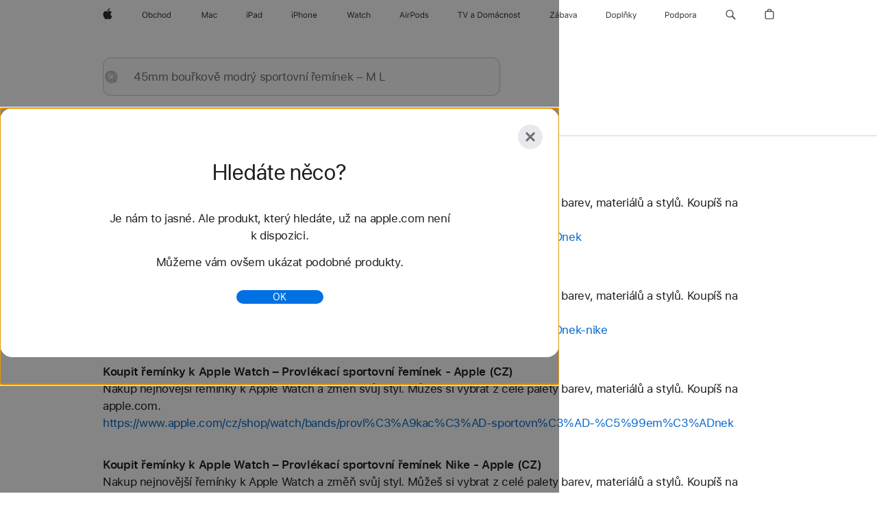

--- FILE ---
content_type: text/html;charset=utf-8
request_url: https://www.apple.com/cz/search/45mm-bou%C5%99kov%C4%9B-modr%C3%BD-sportovn%C3%AD-%C5%99em%C3%ADnek%C2%A0%E2%80%93-M/L?rdt=redirectionFromProductPage&tab=accessories
body_size: 34108
content:
<!DOCTYPE html>

<html class="cs cz nojs seg-consumer emea cs-cz" lang="cs-CZ" >
		<head>


            <link rel="preconnect" href="https://store.storeimages.cdn-apple.com/4668/store.apple.com" crossorigin="anonymous">
            <link rel="dns-prefetch" href="https://store.storeimages.cdn-apple.com/4668/store.apple.com" crossorigin="anonymous">

            <link rel="preconnect" href="https://www.apple.com" crossorigin="anonymous">
            <link rel="dns-prefetch" href="https://www.apple.com" crossorigin="anonymous">

            <meta name="viewport" content="width=device-width, height=device-height, initial-scale=1" />
    <title>45mm bouřkově modrý sportovní řemínek – M L - Apple (CZ)</title>
    <meta charset="utf-8" />
    <meta http-equiv="X-UA-Compatible" content="IE=edge,chrome=1" />    
    <meta name="format-detection" content="telephone=no" />        
     <meta name="description" content="Apple Store – výsledky hledání" />
        
      
      <meta name="robots" content="noindex, nofollow" />
      <link rel="canonical" href="https://www.apple.com/cz/search/45mm-bou%C5%99kov%C4%9B-modr%C3%BD-sportovn%C3%AD-%C5%99em%C3%ADnek%C2%A0%E2%80%93-M-L" />
          <script  crossorigin="anonymous"> document.cookie = "as_sfa=Mnxjenxjenx8Y3NfQ1p8Y29uc3VtZXJ8aW50ZXJuZXR8MHwwfDE; path=/; domain=apple.com; expires=Sun, 19-Jul-2026 00:48:48 GMT; Secure;"; </script>
	<script type="application/json" id="metrics">{"config":{"asMetrics":{"asMetricsFeatures":["sharedDataLayer"],"dataMule":"v1","storedEntryPointEnabled":false,"graffitiEnabled":false},"omniture":{"account":["applestoreww"],"trackingServer":"securemetrics.apple.com","internalDomains":["store.apple.com","secure.store.apple.com","secure1.store.apple.com","secure2.store.apple.com","epp.apple.com","secure1.epp.apple.com","storeint.apple.com","secure1.storeint.apple.com","www.apple.com"]},"global":{"cookieDomain":"apple.com"}},"data":{"node":"standard/home/search/search_results","pageName":"AOS: home/search/search_results","properties":{"isHomePage":false,"encryptedStoreId":"wDH79YXKHDD49JCDY","serverName":"758000","characterSetForCountry":"UTF-8","currencyCode":"CZK","computedChannel":"AOS: Search","storeSegmentVariable":"AOS: CZ Consumer","storeFrontId":"507826","computedCustomStoreName":"AOS: Czech Consumer ","langAttribute":"cs-cz","evarDataNodesEnabled":true},"currency":"CZK","area":"search","search":{"searchTerm":"45mm bouřkově modrý sportovní řemínek – M L","selectedTab":"explore","categories":{"explore":{"pageNumber":1,"numOfPages":2,"totalCountText":"Nalezené výsledky: 43","curated":false}}}}}</script>
    
    
    

            <script crossorigin="anonymous">
                     if (/(iPhone|iPod).*OS ([6-9]|[1-9][0-9]).*AppleWebKit.*Mobile.*Safari/.test(navigator.userAgent)) {
                       var headNode = document.getElementsByTagName("head")[0];
var sbNode = document.createElement('meta');
var url = decodeURI("https://www.apple.com/cz/search/45mm-bou%C5%99kov%C4%9B-modr%C3%BD-sportovn%C3%AD-%C5%99em%C3%ADnek%C2%A0%E2%80%93-M-L");
var ses = "; " + document.cookie;
var sesParts = ses.split("; s_vi=");
ses = sesParts.length == 2 ? sesParts.pop().split(";").shift() : '';
if (ses !== '') {
    url += url.indexOf('?') >= 0 ? '&' : '?';
    url += 'ses=' + encodeURI(ses);
}
sbNode.name = 'apple-itunes-app';
sbNode.content = 'app-id=375380948, app-argument=' + url;
headNode.appendChild(sbNode);

                     }
                    else if (/(iPad).*OS ([6-9]|[1-9][0-9]).*AppleWebKit.*Mobile.*Safari/.test(navigator.userAgent)) {
                      var headNode = document.getElementsByTagName("head")[0];
var sbNode = document.createElement('meta');
var url = decodeURI("https://www.apple.com/cz/search/45mm-bou%C5%99kov%C4%9B-modr%C3%BD-sportovn%C3%AD-%C5%99em%C3%ADnek%C2%A0%E2%80%93-M-L");
var ses = "; " + document.cookie;
var sesParts = ses.split("; s_vi=");
ses = sesParts.length == 2 ? sesParts.pop().split(";").shift() : '';
if (ses !== '') {
    url += url.indexOf('?') >= 0 ? '&' : '?';
    url += 'ses=' + encodeURI(ses);
}
sbNode.name = 'apple-itunes-app';
sbNode.content = 'app-id=375380948, app-argument=' + url;
headNode.appendChild(sbNode);

                    }
            </script>



        

        

        

            	<script crossorigin="anonymous">
		window.asUnsupportedBrowserUrl = "https://www.apple.com/cz/shop/unsupported";
	</script>


<script crossorigin="anonymous">
	//replace nojs class with js on html element
	(function(html){
		html.className = html.className.replace(/\bnojs\b/,'js')
	})(document.documentElement);

	// add metric shim
	window.s = {
		t: () => {},
		tl: () => {},
		clearVars: () => {},
		pageName: 'disabled',
		disabled: true
	};
</script>

    
            <link data-srs rel="stylesheet" href="https://store.storeimages.cdn-apple.com/4668/store.apple.com/static-resources/rs-globalelements-2.20.0-e0ef1/dist/ac-globalnav.css" media="screen, print"  />




        <link data-srs rel="stylesheet" href="https://store.storeimages.cdn-apple.com/4668/store.apple.com/static-resources/rs-external-1.68.1-ed939/dist/cz/external.css" media="screen, print"  />
        <link data-srs rel="stylesheet" href="https://store.storeimages.cdn-apple.com/4668/store.apple.com/static-resources/rs-vendor-1.31.0-51e19/dist/common-css@1.2.0/dist/common.css" media="screen, print"  />
        <link data-srs rel="stylesheet" href="https://store.storeimages.cdn-apple.com/4668/store.apple.com/static-resources/rs-accessories-3.15.2-f9220/dist/search-results.css" media="screen, print"  />

        <link data-srs rel="stylesheet" href="https://www.apple.com/wss/fonts?families=SF+Pro,v3:200,300,400,500,600|SF+Pro+Icons,v3|Apple+Monochrome+Emoji,v3|Apple+Monochrome+Emoji+Ind,v2|Graphik,v1"  />

    



<link rel="stylesheet" href="https://store.storeimages.cdn-apple.com/4668/store.apple.com/shop/Catalog/global/css/web/merch/merch-tools.css" media="screen, print" />

	<script crossorigin="anonymous">
		window.irOn=true;
	</script>

    <script crossorigin="anonymous">
        window.ECHO_CONFIG = {
            metadata: {
                environment: "",
                format: "common",
                fmt: "common",
                region: "emea",
                country: "CZ",
                sf: "cz",
                segment: "Consumer",
                locale: "cs-cz",
                referer: document.referrer,
                node: "standard/home/search/search_results",
                pageResource: "accessories-3",
                feature: "search-results",
                targetEnabled: "false"
            },
            config: {
                "pageViewId": Math.random().toString(36).substring(2, 12) + '-' + Date.now().toString(36),
                "app": "com.apple.www.Store",
                "delaySendingPageViewDataMS": 500,
                "nonEssentialEventSampleRatePct": 0.1,
                "altTextEventSampleRatePct": 1.0,
                "customEventSampleRatePct": 25.0,
                "interactionEventSampleRatePct": 100.0,
                "performanceMeasureEventSampleRatePct": 5.0,
                "performanceNowEventSampleRatePct": 65.0,
                "resourceEventSampleRatePct": 5.0,
                "rumEventSampleRatePct": 25.0,
                "performanceMeasurePollingIntervalMS": 1000,
                "performanceMeasuresToReport": "".split(','),
                "resourceDisallowedResourceList": "securemetrics.apple.com".split(','),
                "resourcePollingIntervalMS": 2001,
                "sendErrors": true,
                "sendPageViewData": true,
                "sendResourceData":  true,
                "url": "https://xp.apple.com/report/2/xp_aos_clientperf,/shop/mdp/api/echo",
                "echoSubDomainName": "https://www.apple.com",
                "passiveEventIngestionUrl": "https://xp.apple.com/report/2/xp_aos_clientperf",
                "criticalEventIngestionUrl": "/shop/mdp/api/echo",
                "sendLoggingData": true,
                "eventListeners": null || {},
                "preLoadErrors": []
            }
        };

        window.ECHO_CONFIG.config.preLoadErrorListener = window.addEventListener('error', (event) => {
            window.ECHO_CONFIG.config.preLoadErrors.push(event);
        });

        window.AS_LOG_LEVEL = "ERROR";
    </script>


    
        <script data-srs

            src="https://store.storeimages.cdn-apple.com/4668/store.apple.com/static-resources/rs-external-1.68.1-ed939/dist/unsupportedBrowser.min.js"


         nomodule crossorigin="anonymous" integrity="sha384-xA4aSWL+MVd9UwGaciKIe6Ws2in1+cSOXfCZ/KgWWJeJ1eBDhPaftM2S97id4HfU"></script>
        <script data-srs

            src="https://store.storeimages.cdn-apple.com/4668/store.apple.com/static-resources/rs-echo-3.30.0-4f384/dist/echo.min.js"


         async crossorigin="anonymous" type="module" integrity="sha384-57kiFvsJ04kQkvJLsrJE9W6XZak+iSEPGJQnsO/qAdQJUo1Va2/XR8OWd9gD/K+B"></script>
        <script data-srs

            src="https://store.storeimages.cdn-apple.com/4668/store.apple.com/static-resources/rs-external-1.68.1-ed939/dist/external.js"


         crossorigin="anonymous" integrity="sha384-7UgHstVfwyQwDgXfwurVWh+HWOaKwNIYeZ5LVRPd7ydcPqb6tijs/y8E86ncDJSW"></script>
        <script data-srs

            src="https://store.storeimages.cdn-apple.com/4668/store.apple.com/static-resources/rs-external-1.68.1-ed939/dist/log.js"


         crossorigin="anonymous" integrity="sha384-LLtjA+VZTCx6UvMkbBiY8rm4va9KSPyu1dR1l67jFCnp/Kyuuf2KbM00MtPKB5zQ"></script>
        <script data-srs

            src="https://store.storeimages.cdn-apple.com/4668/store.apple.com/static-resources/rs-vendor-1.31.0-51e19/dist/adobe-appmeasurement@2.23.0/third-party/js/AppMeasurement.js"


         crossorigin="anonymous" integrity="sha384-F1AYDcGm0yYcO+ZUQ5n1Anuylmy4hDT+UjPesrQBpHh8174rgghpI9rMLgq1vgfs"></script>
        <script data-srs

            src="https://store.storeimages.cdn-apple.com/4668/store.apple.com/static-resources/rs-analytics-1.7.3-5b6dd/dist/analytics.js"


         crossorigin="anonymous" integrity="sha384-5AQ8BMKfJpk7nVx67WYjdUzasBP+D2B7GsYw8DhniTkok4bUCNu+8mol+sQJOgLk"></script>
        <script data-srs

            src="https://store.storeimages.cdn-apple.com/4668/store.apple.com/static-resources/rs-vendor-1.31.0-51e19/dist/lodash@4.17.21/lodash.min.js"


         crossorigin="anonymous" integrity="sha384-H6KKS1H1WwuERMSm+54dYLzjg0fKqRK5ZRyASdbrI/lwrCc6bXEmtGYr5SwvP1pZ"></script>
        <script data-srs

            src="https://store.storeimages.cdn-apple.com/4668/store.apple.com/static-resources/rs-vendor-1.31.0-51e19/dist/react@18.2.0/umd/react.production.min.js"


         crossorigin="anonymous" integrity="sha384-tMH8h3BGESGckSAVGZ82T9n90ztNXxvdwvdM6UoR56cYcf+0iGXBliJ29D+wZ/x8"></script>
        <script data-srs

            src="https://store.storeimages.cdn-apple.com/4668/store.apple.com/static-resources/rs-vendor-1.31.0-51e19/dist/react-dom@18.2.0/umd/react-dom.production.min.js"


         crossorigin="anonymous" integrity="sha384-bm7MnzvK++ykSwVJ2tynSE5TRdN+xL418osEVF2DE/L/gfWHj91J2Sphe582B1Bh"></script>
        <script data-srs

            src="https://store.storeimages.cdn-apple.com/4668/store.apple.com/static-resources/rs-accessories-3.15.2-f9220/dist/search-results.js"


         crossorigin="anonymous" integrity="sha384-5zwfVCFLCd2Xb9OgVG/H5MLno6Xqg3aoPLbW0dw7OXOw6sxn22DkyJCI3jYmADhg"></script>

        <script data-srs src="https://store.storeimages.cdn-apple.com/4668/store.apple.com/static-resources/rs-globalelements-2.20.0-e0ef1/dist/ac-globalnav.umd.js" defer crossorigin="anonymous" integrity="sha384-2VfvJpAfs3Z/4i+I+F4Ygb84rD642EhD4Xovy+V0ynqTvl2DUapTR3OqN+/Q2Gao"></script>
    <script data-srs src="https://store.storeimages.cdn-apple.com/4668/store.apple.com/static-resources/rs-globalelements-2.20.0-e0ef1/dist/globalelements.js" crossorigin="anonymous" integrity="sha384-Vd4M0TI5DAjH73dnM/hI4oN/2/mxN9SrrUwWVLjAtD3r4q5hE2DcNVMnjkwpAinh"></script>








    


        <script id="shldVerify" type="module" crossorigin="anonymous" src="/shop/shld/v1/verify.js" integrity="sha384-ks5BFNp9vK3a6D/0EnZWJmYLnvFIKqx9dh3gsx67abkqD22O3pf42MkW90VxN8TP"></script>
        <script crossorigin="anonymous">
            window.shldConfig= {
                isEnabled: true
            };
        </script>

    <script crossorigin="anonymous">
        (function () {
            const logger = typeof window.Log === "function" ? window.Log("pixel") : window.console;

            try {
                function sanitizeAndNormalizePathname(pathname) {
                    let newPathname = pathname;
                    let decodedPathname;

                    try {
                        decodedPathname = decodeURIComponent(pathname);
                    } catch (error) {
                        decodedPathname = pathname;
                    }

                    // first handle /storepickup and /<sf>/storepickup
                    if (decodedPathname.includes('/storepickup')) {
                        newPathname = '/storepickup';
                    }

                    // then handle /store and /<sf>/store
                    else if (decodedPathname.includes('/store')) {
                        const base = '/store';
                        const path = decodedPathname.split('/store')[1];
                        newPathname = `${base}${path}`;
                    }

                    // handle /search and /<sf>/search
                    else if (decodedPathname.includes('/search')) {
                        newPathname = '/search';
                    }

                    // handle /giftcard and /<sf>/giftcard
                    else if (decodedPathname.includes('/giftcard')) {
                        newPathname = '/giftcard';
                    }

                    // handle /shop/bag/saved_bag and /<sf>/shop/bag/saved_bag
                    else if (decodedPathname.includes('/shop/bag/saved_bag')) {
                        const base = '/shop/bag/saved_bag';
                        newPathname = `${base}`;
                    }

                    // handle /shop/order and /<sf>/shop/order
                    else if (decodedPathname.includes('/shop/bag')) {
                        const base = '/shop/bag';
                        newPathname = `${base}`;
                    }

                    // handle /shop/order and /<sf>/shop/order
                    else if (decodedPathname.includes('/shop/pdpAddToBag')) {
                        const base = '/shop/pdpAddToBag';
                        newPathname = `${base}`;
                    }

                    // handle /shop/order and /<sf>/shop/order
                    else if (decodedPathname.includes('/shop/order')) {
                        const base = '/shop/order';
                        const path = decodedPathname
                            .split(base)[1]
                            .replace(/\d/g, '0')
                            .replace(/[\w.-]+@[\w.-]+\.\w+/g, 'user@example.com');
                        newPathname = `${base}${path}`;
                    }

                    // handle /shop/recap and /<sf>/shop/recap
                    else if (decodedPathname.includes('/shop/recap')) {
                        const base = '/shop/recap';
                        newPathname = `${base}`;
                    }

                    // handle /shop/start and /<sf>/shop/start
                    else if (decodedPathname.includes('/shop/start')) {
                        const base = '/shop/start';
                        newPathname = `${base}`;
                    }

                    // handle /shop/confirm and /<sf>/shop/confirm
                    else if (decodedPathname.includes('/shop/confirm')) {
                        const base = '/shop/confirm';
                        newPathname = `${base}`;
                    }

                    // handle /shop/posThankYou and /<sf>/shop/posThankYou
                    else if (decodedPathname.includes('/shop/posThankYou')) {
                        const base = '/shop/posThankYou';
                        newPathname = `${base}`;
                    }

                    // handle /shop/yoursaves and /<sf>/shop/yoursaves
                    else if (decodedPathname.includes('/shop/yoursaves')) {
                        const base = '/shop/yoursaves';
                        newPathname = `${base}`;
                    }

                    // handle /shop and /<sf>/shop
                    else if (decodedPathname.includes('/shop')) {
                        const base = '/shop';
                        const path = decodedPathname.split('/shop')[1];
                        newPathname = `${base}${path}`;
                    }

                    // handle %
                    if (newPathname.includes('%')) {
                        newPathname = newPathname.split('%')[0];
                    }

                    return newPathname;
                }

                function getSanitizedLocation(location) {
                    if (!location) {
                        return {};
                    }
                    const newLocation = new URL(location);
                    if (newLocation.protocol.startsWith('http')) {
                        return newLocation;
                    }
                    newLocation.pathname = 'pathname';
                    return newLocation;
                }

                function getAosSanitizedLocation(location) {
                    const sanitizedLocation = getSanitizedLocation(location);

                    const normalizedPath = sanitizeAndNormalizePathname(sanitizedLocation.pathname);

                    sanitizedLocation.hash = '';
                    sanitizedLocation.href = `${sanitizedLocation.protocol}//${sanitizedLocation.host}${normalizedPath}`;
                    sanitizedLocation.password = '';
                    sanitizedLocation.pathname = normalizedPath;
                    sanitizedLocation.search = '';

                    return sanitizedLocation;
                }

                const sanitizedLocation = getAosSanitizedLocation(window.location);

                function getPageShopPath(pathname) {
                    let newPathname = pathname;

                    // handle /shop/product and /<sf>/shop/product
                    if (newPathname.includes('/shop/product')) {
                        const base = '/shop/product';
                        newPathname = `${base}`;
                    }

                    const pathElements = newPathname.split('/');

                    if (pathElements.length <= 5) {
                        return newPathname;
                    }

                    return pathElements.slice(0, 4).join('/');
                }

                const pageViewId = window.ECHO_CONFIG && window.ECHO_CONFIG.config && window.ECHO_CONFIG.config.pageViewId;
                const referrer = document.referrer.includes('apple.com') ? getAosSanitizedLocation(document.referrer).href : document.referrer;
                const host = sanitizedLocation.host;
                const pageHostname = sanitizedLocation.hostname;
                const pagePathname = sanitizedLocation.pathname;
                const pageUrl = sanitizedLocation.href;
                const pageShopPath = getPageShopPath(sanitizedLocation.pathname);
                const recordTime=Date.now();
                const src = `https://www.apple.com/shop/mdp/echo/echo.png?pageViewId=${pageViewId}&recordTime=${recordTime}&referrer=${referrer}&referer=${referrer}&host=${host}&pageHostname=${pageHostname}&pageUrl=${pageUrl}&pagePathname=${pagePathname}&pageShopPath=${pageShopPath}&eventType=pageview&environment=&format=common&region=emea&country=CZ&sf=cz&segment=Consumer&locale=cs-cz&node=standard/home/search/search_results&pageResource=accessories-3&feature=search-results`;
                const pixelScript = document.createElement("img");

                pixelScript.setAttribute("src", src);
            } catch (e) {
                logger.error(e);
            }
        })();
    </script>

    <noscript>
        <img src="https://www.apple.com/shop/mdp/echo/echo.png?pageViewId=no-js&recordTime=no-js&referrer=no-js&referer=no-js&host=no-js&pageHostname=no-js&pageUrl=no-js&pagePathname=no-js&pageShopPath=no-js&eventType=pageview&environment=&format=common&region=emea&country=CZ&sf=Consumer&segment=Consumer&locale=cs-cz&node=standard/home/search/search_results&pageResource=accessories-3&feature=search-results" width="1" height="1" />
    </noscript>







            


    

<script crossorigin="anonymous">
	if(!/dssid2/.test(document.cookie) || !/as_dc/.test(document.cookie)) {
		document.addEventListener('DOMContentLoaded', () => {
			const ie = document.createElement("IMG");
			ie.src = '/cz/shop/dc';
			ie.width = 1;
			ie.height = 1;
			ie.style.display = "none";
			ie.alt = "";
			document.body.appendChild(ie);
		});
	}
</script>


    


</head>


	<body class=" rf-search-results">
		    <div class="metrics">
            <noscript>
        <img src="https://securemetrics.apple.com/b/ss/applestoreww/1/H.8--NS/0?pageName=No-Script:AOS%3A+home%2Fsearch%2Fsearch_results" height="1" width="1" alt=""/>
    </noscript>


        
        	<script></script>


        
        
    <script crossorigin="anonymous">
            if (window.asMetrics && window.asMetrics.initialize) {
                window.asMetrics.initialize();
            }
    </script>


    </div>




<script crossorigin="anonymous">
	if(!/dssid2/.test(document.cookie) || !/as_dc/.test(document.cookie)) {
		document.addEventListener('DOMContentLoaded', () => {
			const ie = document.createElement("IMG");
			ie.src = '/cz/shop/dc';
			ie.width = 1;
			ie.height = 1;
			ie.style.display = "none";
			ie.alt = "";
			document.body.appendChild(ie);
		});
	}
</script>




		<div id="page">
			


    <script id="aos-gn-links" type="application/json">
    {  "educationrouting" : "https://www.apple.com/cz/shop/browse/home/education_routing",  "special_deals" : "https://www.apple.com/cz/shop/refurbished",  "buy_iphone/iphone_se" : "https://www.apple.com/cz/iphone",  "buy_mac" : "https://www.apple.com/cz/shop/buy-mac",  "edu_store" : "https://www.apple.com/cz-edu/store",  "order/list" : "https://secure.store.apple.com/cz/shop/order/list",  "buy_airtag/airtag" : "https://www.apple.com/cz/shop/browse/home/shop_airtag/family/airtag",  "buy_watch" : "https://www.apple.com/cz/shop/buy-watch",  "ipad/keyboards" : "https://www.apple.com/cz/shop/ipad/accessories/keyboards",  "ipad/accessories" : "https://www.apple.com/cz/shop/ipad/accessories",  "accessories/all_accessories/made_by_apple" : "https://www.apple.com/cz/shop/accessories/all/made-by-apple",  "watch/bands" : "https://www.apple.com/cz/shop/watch/bands",  "buy_homepod/homepod_mini" : "https://www.apple.com/cz/shop/homepod/family/homepod-mini",  "eppstore/veteransandmilitary" : "https://www.apple.com/cz/",  "studio/apple_watch" : "https://www.apple.com/cz/shop/studio/apple-watch",  "payment_plan" : "https://www.apple.com/cz/shop/browse/finance/PaypalFinancingLandingPage",  "buy_homepod/homepod" : "https://www.apple.com/cz/shop/homepod/family/homepod",  "buy_tv/apple_tv_4k" : "https://www.apple.com/cz/shop/tv/family/apple-tv-4k",  "trade_in" : "https://www.apple.com/cz/shop/trade-in",  "mac/accessories" : "https://www.apple.com/cz/shop/mac/accessories",  "accessories/all_accessories/beats_featured" : "https://www.apple.com/cz/shop/accessories/all/beats-featured",  "buy_iphone/carrier_offers" : "https://www.apple.com/cz/shop/buy-iphone/carrier-offers",  "store" : "https://www.apple.com/cz/store",  "watch/accessories" : "https://www.apple.com/cz/shop/watch/accessories",  "buy_ipad" : "https://www.apple.com/cz/shop/buy-ipad",  "buy_iphone" : "https://www.apple.com/cz/shop/buy-iphone",  "smart_home/accessories" : "https://www.apple.com/cz/shop/smart-home/accessories",  "buy_iphone/iphone_12" : "https://www.apple.com/cz/iphone",  "buy_iphone/iphone_13" : "https://www.apple.com/cz/iphone",  "product/MW5G3" : "/cz/shop/product/mw5g3/siri-remote",  "iphone/accessories" : "https://www.apple.com/cz/shop/iphone/accessories",  "buy_accessories" : "https://www.apple.com/cz/shop/accessories/all"}
    </script>


            <meta name="aos-gn-template" content="2.18.1-SNAPSHOT - Tue Jul 22 2025 12:19:03 GMT-0700 (Pacific Daylight Time)" />
            <meta name="globalnav-store-key" content="SJHJUH4YFCTTPD4F4" />
            <meta name="globalnav-search-field[action]" content="/cz/search" />
            <meta name="globalnav-submenus-enabled" content="true" data-ff-enabled data-cms />
            <meta name="globalmessage-segment-redirect" content="true" data-cms />
            <meta name="globalnav-search-suggestions-enabled" content="true" data-cms />
            <meta name="globalnav-bag-flyout-enabled" content="true" data-cms />








<div id="globalheader">
  <aside id="globalmessage-segment" lang="cs-CZ" dir="ltr" class="globalmessage-segment">
    <ul class="globalmessage-segment-content" data-strings="{&quot;view&quot;:&quot;{%STOREFRONT%} – Obchod&quot;,&quot;segments&quot;:{&quot;eduInd&quot;:&quot;Obchod pro školství&quot;,&quot;other&quot;:&quot;Obchod&quot;},&quot;exit&quot;:&quot;Odejít&quot;}"></ul>
  </aside>
  <nav id="globalnav" lang="cs-CZ" dir="ltr" aria-label="Globální" data-analytics-element-engagement-start="globalnav:onFlyoutOpen" data-analytics-element-engagement-end="globalnav:onFlyoutClose" data-store-api="https://www.apple.com/cz/shop/bag/status" data-analytics-activitymap-region-id="global nav" data-analytics-region="global nav" class="globalnav no-js">
    <div class="globalnav-content">
      <div class="globalnav-item globalnav-menuback">
        <button class="globalnav-menuback-button" aria-label="Hlavní nabídka">
          <span class="globalnav-chevron-icon"><svg height="48" viewbox="0 0 9 48" width="9" xmlns="http://www.w3.org/2000/svg">
              <path d="m1.5618 24.0621 6.5581-6.4238c.2368-.2319.2407-.6118.0088-.8486-.2324-.2373-.6123-.2407-.8486-.0088l-7 6.8569c-.1157.1138-.1807.2695-.1802.4316.001.1621.0674.3174.1846.4297l7 6.7241c.1162.1118.2661.1675.4155.1675.1577 0 .3149-.062.4326-.1846.2295-.2388.2222-.6187-.0171-.8481z"></path></svg></span>
        </button>
      </div>
      <ul id="globalnav-list" class="globalnav-list">
        <li data-analytics-element-engagement="globalnav hover - apple" class="globalnav-item globalnav-item-apple">
          <a href="https://www.apple.com/cz/" data-globalnav-item-name="apple" data-analytics-title="apple home" aria-label="Apple" class="globalnav-link globalnav-link-apple" data-autom="gn_apple"><span class="globalnav-image-regular globalnav-link-image"><svg height="44" viewbox="0 0 14 44" width="14" xmlns="http://www.w3.org/2000/svg">
                <path d="m13.0729 17.6825a3.61 3.61 0 0 0 -1.7248 3.0365 3.5132 3.5132 0 0 0 2.1379 3.2223 8.394 8.394 0 0 1 -1.0948 2.2618c-.6816.9812-1.3943 1.9623-2.4787 1.9623s-1.3633-.63-2.613-.63c-1.2187 0-1.6525.6507-2.644.6507s-1.6834-.9089-2.4787-2.0243a9.7842 9.7842 0 0 1 -1.6628-5.2776c0-3.0984 2.014-4.7405 3.9969-4.7405 1.0535 0 1.9314.6919 2.5924.6919.63 0 1.6112-.7333 2.8092-.7333a3.7579 3.7579 0 0 1 3.1604 1.5802zm-3.7284-2.8918a3.5615 3.5615 0 0 0 .8469-2.22 1.5353 1.5353 0 0 0 -.031-.32 3.5686 3.5686 0 0 0 -2.3445 1.2084 3.4629 3.4629 0 0 0 -.8779 2.1585 1.419 1.419 0 0 0 .031.2892 1.19 1.19 0 0 0 .2169.0207 3.0935 3.0935 0 0 0 2.1586-1.1368z"></path></svg></span><span class="globalnav-image-compact globalnav-link-image"><svg height="48" viewbox="0 0 17 48" width="17" xmlns="http://www.w3.org/2000/svg">
                <path d="m15.5752 19.0792a4.2055 4.2055 0 0 0 -2.01 3.5376 4.0931 4.0931 0 0 0 2.4908 3.7542 9.7779 9.7779 0 0 1 -1.2755 2.6351c-.7941 1.1431-1.6244 2.2862-2.8878 2.2862s-1.5883-.734-3.0443-.734c-1.42 0-1.9252.7581-3.08.7581s-1.9611-1.0589-2.8876-2.3584a11.3987 11.3987 0 0 1 -1.9373-6.1487c0-3.61 2.3464-5.523 4.6566-5.523 1.2274 0 2.25.8062 3.02.8062.734 0 1.8771-.8543 3.2729-.8543a4.3778 4.3778 0 0 1 3.6822 1.841zm-6.8586-2.0456a1.3865 1.3865 0 0 1 -.2527-.024 1.6557 1.6557 0 0 1 -.0361-.337 4.0341 4.0341 0 0 1 1.0228-2.5148 4.1571 4.1571 0 0 1 2.7314-1.4078 1.7815 1.7815 0 0 1 .0361.373 4.1487 4.1487 0 0 1 -.9867 2.587 3.6039 3.6039 0 0 1 -2.5148 1.3236z"></path></svg></span><span class="globalnav-link-text">Apple</span></a>
        </li>
        <li class="globalnav-item globalnav-menu" data-topnav-flyout-item="menu" data-topnav-flyout-label="Menu" role="none">
          <div class="globalnav-flyout" data-topnav-flyout="menu">
            <div class="globalnav-menu-list">
              <div data-analytics-element-engagement="globalnav hover - store" class="globalnav-item globalnav-item-store globalnav-item-menu">
                <ul class="globalnav-submenu-trigger-group" role="none">
                  <li class="globalnav-submenu-trigger-item">
                    <a href="/cz/store" data-globalnav-item-name="store" data-topnav-flyout-trigger-compact="" data-analytics-title="store" data-analytics-element-engagement="hover - store" aria-label="Obchod" class="globalnav-link globalnav-submenu-trigger-link globalnav-link-store" data-autom="gn_store"><span class="globalnav-link-text-container"><span class="globalnav-image-regular globalnav-link-image"><svg height="44" viewbox="0 0 45 44" width="45" xmlns="http://www.w3.org/2000/svg">
                            <path d="m9.5078 21.7695c0 2.7012-1.4648 4.4297-3.8789 4.4297-2.4258 0-3.8789-1.7227-3.8789-4.4297 0-2.7188 1.4883-4.4238 3.8789-4.4238 2.4023 0 3.8789 1.7109 3.8789 4.4238zm-6.6738 0c0 2.0977 1.0371 3.457 2.7949 3.457 1.7344 0 2.7949-1.3594 2.7949-3.457 0-2.1152-1.0664-3.4512-2.7949-3.4512-1.7227.0001-2.7949 1.336-2.7949 3.4512zm9.1264 3.2227h-.0938v1.0078h-.9609v-8.8242h1.0078v3.5039h.0938c.3457-.6797 1.1133-1.1074 1.9805-1.1074 1.6055 0 2.6484 1.2832 2.6484 3.2695 0 1.9746-1.0488 3.2695-2.6484 3.2695-.8789 0-1.6289-.416-2.0274-1.1191zm-.0703-2.1504c0 1.459.7148 2.3613 1.8633 2.3613 1.1543 0 1.8398-.8848 1.8398-2.3613s-.6855-2.3613-1.8398-2.3613c-1.1484 0-1.8633.9023-1.8633 2.3613zm10.1748-1.2246c-.1641-.627-.7207-1.1367-1.6289-1.1367-1.1367 0-1.8516.9082-1.8516 2.3379 0 1.459.7266 2.3848 1.8516 2.3848.8496 0 1.4414-.3926 1.6289-1.1074h1.0195c-.1816 1.1602-1.125 2.0156-2.6426 2.0156-1.7695 0-2.9004-1.2832-2.9004-3.293 0-1.9688 1.125-3.2461 2.8945-3.2461 1.5352 0 2.4727.9199 2.6484 2.0449zm2.2066-4.4414h1.0078v3.5039h.0938c.3164-.6973.9785-1.1074 1.9453-1.1074 1.3359 0 2.1797.8555 2.1797 2.3379v4.0898h-1.0078v-3.8438c0-1.1191-.5039-1.6758-1.459-1.6758-1.1309 0-1.752.7148-1.752 1.7812v3.7384h-1.0078zm6.3901 5.666c0-2.0332 1.1133-3.2695 2.9121-3.2695s2.9121 1.2363 2.9121 3.2695c0 2.0273-1.1133 3.2695-2.9121 3.2695s-2.9121-1.2422-2.9121-3.2695zm4.7813 0c0-1.5-.6738-2.3613-1.8691-2.3613s-1.8691.8613-1.8691 2.3613c0 1.4941.6738 2.3613 1.8691 2.3613s1.8691-.8672 1.8691-2.3613zm1.9487 0c0-1.9805 1.0488-3.2695 2.6543-3.2695.8789 0 1.623.416 1.9805 1.1074h.0879v-3.5039h1.0078v8.8242h-.9609v-1.0078h-.0938c-.3984.7031-1.1484 1.1191-2.0215 1.1191-1.6172 0-2.6543-1.2832-2.6543-3.2695zm1.043 0c0 1.4766.6914 2.3613 1.8457 2.3613 1.1484 0 1.8574-.9023 1.8574-2.3613 0-1.4473-.7148-2.3613-1.8574-2.3613-1.1485 0-1.8457.8906-1.8457 2.3613z"></path></svg></span><span class="globalnav-link-text">Obchod</span></span></a>
                  </li>
                </ul>
              </div>
              <div data-analytics-element-engagement="globalnav hover - mac" class="globalnav-item globalnav-item-mac globalnav-item-menu">
                <ul class="globalnav-submenu-trigger-group" role="none">
                  <li class="globalnav-submenu-trigger-item">
                    <a href="https://www.apple.com/cz/mac/" data-globalnav-item-name="mac" data-topnav-flyout-trigger-compact="" data-analytics-title="mac" data-analytics-element-engagement="hover - mac" aria-label="Mac" class="globalnav-link globalnav-submenu-trigger-link globalnav-link-mac" data-autom="gn_mac"><span class="globalnav-link-text-container"><span class="globalnav-image-regular globalnav-link-image"><svg height="44" viewbox="0 0 23 44" width="23" xmlns="http://www.w3.org/2000/svg">
                            <path d="m8.1558 25.9987v-6.457h-.0703l-2.666 6.457h-.8907l-2.666-6.457h-.0703v6.457h-.9844v-8.4551h1.2246l2.8945 7.0547h.0938l2.8945-7.0547h1.2246v8.4551zm2.5166-1.7696c0-1.1309.832-1.7812 2.3027-1.8691l1.8223-.1113v-.5742c0-.7793-.4863-1.207-1.4297-1.207-.7559 0-1.2832.2871-1.4238.7852h-1.0195c.1348-1.0137 1.1309-1.6816 2.4785-1.6816 1.541 0 2.4023.791 2.4023 2.1035v4.3242h-.9609v-.9318h-.0938c-.4102.6738-1.1016 1.043-1.9453 1.043-1.2246 0-2.1328-.7266-2.1328-1.8809zm4.125-.5859v-.5801l-1.6992.1113c-.9609.0645-1.3828.3984-1.3828 1.0312 0 .6445.5449 1.0195 1.2773 1.0195 1.0371.0001 1.8047-.6796 1.8047-1.5819zm6.958-2.0273c-.1641-.627-.7207-1.1367-1.6289-1.1367-1.1367 0-1.8516.9082-1.8516 2.3379 0 1.459.7266 2.3848 1.8516 2.3848.8496 0 1.4414-.3926 1.6289-1.1074h1.0195c-.1816 1.1602-1.125 2.0156-2.6426 2.0156-1.7695 0-2.9004-1.2832-2.9004-3.293 0-1.9688 1.125-3.2461 2.8945-3.2461 1.5352 0 2.4727.9199 2.6484 2.0449z"></path></svg></span><span class="globalnav-link-text">Mac</span></span></a>
                  </li>
                </ul>
              </div>
              <div data-analytics-element-engagement="globalnav hover - ipad" class="globalnav-item globalnav-item-ipad globalnav-item-menu">
                <ul class="globalnav-submenu-trigger-group" role="none">
                  <li class="globalnav-submenu-trigger-item">
                    <a href="https://www.apple.com/cz/ipad/" data-globalnav-item-name="ipad" data-topnav-flyout-trigger-compact="" data-analytics-title="ipad" data-analytics-element-engagement="hover - ipad" aria-label="iPad" class="globalnav-link globalnav-submenu-trigger-link globalnav-link-ipad" data-autom="gn_ipad"><span class="globalnav-link-text-container"><span class="globalnav-image-regular globalnav-link-image"><svg height="44" viewbox="0 0 24 44" width="24" xmlns="http://www.w3.org/2000/svg">
                            <path d="m14.9575 23.7002c0 .902-.768 1.582-1.805 1.582-.732 0-1.277-.375-1.277-1.02 0-.632.422-.966 1.383-1.031l1.699-.111zm-1.395-4.072c-1.347 0-2.343.668-2.478 1.681h1.019c.141-.498.668-.785 1.424-.785.944 0 1.43.428 1.43 1.207v.574l-1.822.112c-1.471.088-2.303.738-2.303 1.869 0 1.154.908 1.881 2.133 1.881.844 0 1.535-.369 1.945-1.043h.094v.931h.961v-4.324c0-1.312-.862-2.103-2.403-2.103zm6.769 5.575c-1.155 0-1.846-.885-1.846-2.361 0-1.471.697-2.362 1.846-2.362 1.142 0 1.857.914 1.857 2.362 0 1.459-.709 2.361-1.857 2.361zm1.834-8.027v3.503h-.088c-.358-.691-1.102-1.107-1.981-1.107-1.605 0-2.654 1.289-2.654 3.27 0 1.986 1.037 3.269 2.654 3.269.873 0 1.623-.416 2.022-1.119h.093v1.008h.961v-8.824zm-15.394 4.869h-1.863v-3.563h1.863c1.225 0 1.899.639 1.899 1.799 0 1.119-.697 1.764-1.899 1.764zm.276-4.5h-3.194v8.455h1.055v-3.018h2.127c1.588 0 2.719-1.119 2.719-2.701 0-1.611-1.108-2.736-2.707-2.736zm-6.064 8.454h1.008v-6.316h-1.008zm-.199-8.237c0-.387.316-.704.703-.704s.703.317.703.704c0 .386-.316.703-.703.703s-.703-.317-.703-.703z"></path></svg></span><span class="globalnav-link-text">iPad</span></span></a>
                  </li>
                </ul>
              </div>
              <div data-analytics-element-engagement="globalnav hover - iphone" class="globalnav-item globalnav-item-iphone globalnav-item-menu">
                <ul class="globalnav-submenu-trigger-group" role="none">
                  <li class="globalnav-submenu-trigger-item">
                    <a href="https://www.apple.com/cz/iphone/" data-globalnav-item-name="iphone" data-topnav-flyout-trigger-compact="" data-analytics-title="iphone" data-analytics-element-engagement="hover - iphone" aria-label="iPhone" class="globalnav-link globalnav-submenu-trigger-link globalnav-link-iphone" data-autom="gn_iphone"><span class="globalnav-link-text-container"><span class="globalnav-image-regular globalnav-link-image"><svg height="44" viewbox="0 0 38 44" width="38" xmlns="http://www.w3.org/2000/svg">
                            <path d="m32.7129 22.3203h3.48c-.023-1.119-.691-1.857-1.693-1.857-1.008 0-1.711.738-1.787 1.857zm4.459 2.045c-.293 1.078-1.277 1.746-2.66 1.746-1.752 0-2.848-1.266-2.848-3.264 0-1.986 1.113-3.275 2.848-3.275 1.705 0 2.742 1.213 2.742 3.176v.386h-4.541v.047c.053 1.248.75 2.039 1.822 2.039.815 0 1.366-.298 1.629-.855zm-12.282-4.682h.961v.996h.094c.316-.697.932-1.107 1.898-1.107 1.418 0 2.209.838 2.209 2.338v4.09h-1.007v-3.844c0-1.137-.481-1.676-1.489-1.676s-1.658.674-1.658 1.781v3.739h-1.008zm-2.499 3.158c0-1.5-.674-2.361-1.869-2.361-1.196 0-1.87.861-1.87 2.361 0 1.495.674 2.362 1.87 2.362 1.195 0 1.869-.867 1.869-2.362zm-4.782 0c0-2.033 1.114-3.269 2.913-3.269 1.798 0 2.912 1.236 2.912 3.269 0 2.028-1.114 3.27-2.912 3.27-1.799 0-2.913-1.242-2.913-3.27zm-6.636-5.666h1.008v3.504h.093c.317-.697.979-1.107 1.946-1.107 1.336 0 2.179.855 2.179 2.338v4.09h-1.007v-3.844c0-1.119-.504-1.676-1.459-1.676-1.131 0-1.752.715-1.752 1.781v3.739h-1.008zm-6.015 4.87h1.863c1.202 0 1.899-.645 1.899-1.764 0-1.16-.674-1.799-1.899-1.799h-1.863zm2.139-4.5c1.599 0 2.707 1.125 2.707 2.736 0 1.582-1.131 2.701-2.719 2.701h-2.127v3.018h-1.055v-8.455zm-6.114 8.454h1.008v-6.316h-1.008zm-.2-8.238c0-.386.317-.703.703-.703.387 0 .704.317.704.703 0 .387-.317.704-.704.704-.386 0-.703-.317-.703-.704z"></path></svg></span><span class="globalnav-link-text">iPhone</span></span></a>
                  </li>
                </ul>
              </div>
              <div data-analytics-element-engagement="globalnav hover - watch" class="globalnav-item globalnav-item-watch globalnav-item-menu">
                <ul class="globalnav-submenu-trigger-group" role="none">
                  <li class="globalnav-submenu-trigger-item">
                    <a href="https://www.apple.com/cz/watch/" data-globalnav-item-name="watch" data-topnav-flyout-trigger-compact="" data-analytics-title="watch" data-analytics-element-engagement="hover - watch" aria-label="Watch" class="globalnav-link globalnav-submenu-trigger-link globalnav-link-watch" data-autom="gn_watch"><span class="globalnav-link-text-container"><span class="globalnav-image-regular globalnav-link-image"><svg height="44" viewbox="0 0 35 44" width="35" xmlns="http://www.w3.org/2000/svg">
                            <path d="m28.9819 17.1758h1.008v3.504h.094c.316-.697.978-1.108 1.945-1.108 1.336 0 2.18.856 2.18 2.338v4.09h-1.008v-3.844c0-1.119-.504-1.675-1.459-1.675-1.131 0-1.752.715-1.752 1.781v3.738h-1.008zm-2.42 4.441c-.164-.627-.721-1.136-1.629-1.136-1.137 0-1.852.908-1.852 2.338 0 1.459.727 2.384 1.852 2.384.849 0 1.441-.392 1.629-1.107h1.019c-.182 1.16-1.125 2.016-2.642 2.016-1.77 0-2.901-1.284-2.901-3.293 0-1.969 1.125-3.247 2.895-3.247 1.535 0 2.472.92 2.648 2.045zm-6.533-3.568v1.635h1.407v.844h-1.407v3.574c0 .744.282 1.06.938 1.06.182 0 .281-.006.469-.023v.85c-.2.035-.393.058-.592.058-1.301 0-1.822-.48-1.822-1.687v-3.832h-1.02v-.844h1.02v-1.635zm-4.2 5.596v-.58l-1.699.111c-.961.064-1.383.398-1.383 1.031 0 .645.545 1.02 1.277 1.02 1.038 0 1.805-.68 1.805-1.582zm-4.125.586c0-1.131.832-1.782 2.303-1.869l1.822-.112v-.574c0-.779-.486-1.207-1.43-1.207-.755 0-1.283.287-1.423.785h-1.02c.135-1.014 1.131-1.682 2.479-1.682 1.541 0 2.402.792 2.402 2.104v4.324h-.961v-.931h-.094c-.41.673-1.101 1.043-1.945 1.043-1.225 0-2.133-.727-2.133-1.881zm-7.684 1.769h-.996l-2.303-8.455h1.101l1.682 6.873h.07l1.893-6.873h1.066l1.893 6.873h.07l1.682-6.873h1.101l-2.302 8.455h-.996l-1.946-6.674h-.07z"></path></svg></span><span class="globalnav-link-text">Watch</span></span></a>
                  </li>
                </ul>
              </div>
              <div data-analytics-element-engagement="globalnav hover - airpods" class="globalnav-item globalnav-item-airpods globalnav-item-menu">
                <ul class="globalnav-submenu-trigger-group" role="none">
                  <li class="globalnav-submenu-trigger-item">
                    <a href="https://www.apple.com/cz/airpods/" data-globalnav-item-name="airpods" data-topnav-flyout-trigger-compact="" data-analytics-title="airpods" data-analytics-element-engagement="hover - airpods" aria-label="AirPods" class="globalnav-link globalnav-submenu-trigger-link globalnav-link-airpods" data-autom="gn_airpods"><span class="globalnav-link-text-container"><span class="globalnav-image-regular globalnav-link-image"><svg height="44" viewbox="0 0 43 44" width="43" xmlns="http://www.w3.org/2000/svg">
                            <path d="m11.7153 19.6836h.961v.937h.094c.187-.615.914-1.048 1.752-1.048.164 0 .375.011.504.029v1.008c-.082-.024-.446-.059-.645-.059-.961 0-1.658.645-1.658 1.535v3.914h-1.008zm28.135-.111c1.324 0 2.244.656 2.379 1.693h-.996c-.135-.504-.627-.838-1.389-.838-.75 0-1.336.381-1.336.943 0 .434.352.704 1.096.885l.973.235c1.189.287 1.763.802 1.763 1.711 0 1.13-1.095 1.91-2.531 1.91-1.406 0-2.373-.674-2.484-1.723h1.037c.17.533.674.873 1.482.873.85 0 1.459-.404 1.459-.984 0-.434-.328-.727-1.002-.891l-1.084-.264c-1.183-.287-1.722-.796-1.722-1.71 0-1.049 1.013-1.84 2.355-1.84zm-6.665 5.631c-1.155 0-1.846-.885-1.846-2.362 0-1.471.697-2.361 1.846-2.361 1.142 0 1.857.914 1.857 2.361 0 1.459-.709 2.362-1.857 2.362zm1.834-8.028v3.504h-.088c-.358-.691-1.102-1.107-1.981-1.107-1.605 0-2.654 1.289-2.654 3.269 0 1.987 1.037 3.27 2.654 3.27.873 0 1.623-.416 2.022-1.119h.094v1.007h.961v-8.824zm-9.001 8.028c-1.195 0-1.869-.868-1.869-2.362 0-1.5.674-2.361 1.869-2.361 1.196 0 1.869.861 1.869 2.361 0 1.494-.673 2.362-1.869 2.362zm0-5.631c-1.799 0-2.912 1.236-2.912 3.269 0 2.028 1.113 3.27 2.912 3.27s2.912-1.242 2.912-3.27c0-2.033-1.113-3.269-2.912-3.269zm-17.071 6.427h1.008v-6.316h-1.008zm-.199-8.238c0-.387.317-.703.703-.703.387 0 .703.316.703.703s-.316.703-.703.703c-.386 0-.703-.316-.703-.703zm-6.137 4.922 1.324-3.773h.093l1.325 3.773zm1.892-5.139h-1.043l-3.117 8.455h1.107l.85-2.42h3.363l.85 2.42h1.107zm14.868 4.5h-1.864v-3.562h1.864c1.224 0 1.898.639 1.898 1.799 0 1.119-.697 1.763-1.898 1.763zm.275-4.5h-3.193v8.455h1.054v-3.017h2.127c1.588 0 2.719-1.119 2.719-2.701 0-1.612-1.107-2.737-2.707-2.737z"></path></svg></span><span class="globalnav-link-text">AirPods</span></span></a>
                  </li>
                </ul>
              </div>
              <div data-analytics-element-engagement="globalnav hover - tv-home" class="globalnav-item globalnav-item-tv-home globalnav-item-menu">
                <ul class="globalnav-submenu-trigger-group" role="none">
                  <li class="globalnav-submenu-trigger-item">
                    <a href="https://www.apple.com/cz/tv-home/" data-globalnav-item-name="tv-home" data-topnav-flyout-trigger-compact="" data-analytics-title="tv &amp; home" data-analytics-element-engagement="hover - tv &amp; home" aria-label="TV a&nbsp;Domácnost" class="globalnav-link globalnav-submenu-trigger-link globalnav-link-tv-home" data-autom="gn_tv-home"><span class="globalnav-link-text-container"><span class="globalnav-image-regular globalnav-link-image"><svg height="44" viewbox="0 0 91 44" width="91" xmlns="http://www.w3.org/2000/svg">
                            <path d="m2.9746 25.8887v-7.5059h-2.7246v-.9492h6.5039v.9492h-2.7246v7.5059zm7.7315 0-3.1172-8.4551h1.1074l2.4844 7.0898h.0938l2.4844-7.0898h1.1074l-3.1172 8.4551zm8.2856-1.7696c0-1.1309.832-1.7812 2.3027-1.8691l1.8223-.1113v-.5742c0-.7793-.4863-1.207-1.4297-1.207-.7559 0-1.2832.2871-1.4238.7852h-1.0195c.1348-1.0137 1.1309-1.6816 2.4785-1.6816 1.541 0 2.4023.791 2.4023 2.1035v4.3242h-.9609v-.9318h-.0938c-.4101.6739-1.1015 1.043-1.9453 1.043-1.2246 0-2.1328-.7266-2.1328-1.8809zm4.125-.5859v-.5801l-1.6992.1113c-.9609.0645-1.3828.3984-1.3828 1.0312 0 .6445.5449 1.0195 1.2773 1.0195 1.0371.0001 1.8047-.6796 1.8047-1.5819zm9.0469-6.0996c2.5078 0 3.9902 1.5645 3.9902 4.2246 0 2.666-1.4766 4.2305-3.9902 4.2305h-2.9004v-8.4551zm-1.8457 7.5059h1.7754c1.8867 0 2.9824-1.207 2.9824-3.2695 0-2.0684-1.1074-3.2871-2.9824-3.2871h-1.7754zm7.0986-2.209c0-2.0332 1.1133-3.2695 2.9121-3.2695s2.9121 1.2363 2.9121 3.2695c0 2.0273-1.1133 3.2695-2.9121 3.2695s-2.9121-1.2422-2.9121-3.2695zm4.7813 0c0-1.5-.6738-2.3613-1.8691-2.3613s-1.8691.8613-1.8691 2.3613c0 1.4941.6738 2.3613 1.8691 2.3613s1.8691-.8672 1.8691-2.3613zm2.5053-3.1582h.9609v.9961h.0938c.2871-.7031.9199-1.1074 1.7637-1.1074.8555 0 1.4531.4512 1.7461 1.1074h.0938c.3398-.668 1.0605-1.1074 1.9336-1.1074 1.2891 0 2.0098.7383 2.0098 2.0625v4.3652h-1.0078v-4.1309c0-.9316-.4395-1.3887-1.3301-1.3887-.8789 0-1.4648.6562-1.4648 1.459v4.0605h-1.0078v-4.2891c0-.75-.5215-1.2305-1.3184-1.2305-.8262 0-1.4648.7148-1.4648 1.6055v3.9141h-1.0078v-6.3163zm9.9463 4.5468c0-1.1309.832-1.7812 2.3027-1.8691l1.8223-.1113v-.5742c0-.7793-.4863-1.207-1.4297-1.207-.7559 0-1.2832.2871-1.4238.7852h-1.0195c.1348-1.0137 1.1309-1.6816 2.4785-1.6816 1.541 0 2.4023.791 2.4023 2.1035v4.3242h-.9609v-.9318h-.0938c-.4101.6739-1.1015 1.043-1.9453 1.043-1.2246 0-2.1328-.7266-2.1328-1.8809zm4.125-.5859v-.5801l-1.6992.1113c-.9609.0645-1.3828.3984-1.3828 1.0312 0 .6445.5449 1.0195 1.2773 1.0195 1.0371.0001 1.8047-.6796 1.8047-1.5819zm-1.8281-4.8398 1.0371-1.9922h1.207l-1.3535 1.9922zm8.7861 2.8125c-.1641-.627-.7207-1.1367-1.6289-1.1367-1.1367 0-1.8516.9082-1.8516 2.3379 0 1.459.7266 2.3848 1.8516 2.3848.8496 0 1.4414-.3926 1.6289-1.1074h1.0195c-.1816 1.16-1.1249 2.0155-2.6425 2.0155-1.7695 0-2.9004-1.2832-2.9004-3.293 0-1.9688 1.125-3.2461 2.8945-3.2461 1.5352 0 2.4727.9199 2.6484 2.0449h-1.0195zm2.3877-1.9336h.9609v.9961h.0938c.3164-.6973.9316-1.1074 1.8984-1.1074 1.418 0 2.209.8379 2.209 2.3379v4.0898h-1.0078v-3.8438c0-1.1367-.4805-1.6758-1.4883-1.6758s-1.6582.6738-1.6582 1.7812v3.7383h-1.0078zm6.5659 3.1582c0-2.0332 1.1133-3.2695 2.9121-3.2695s2.9121 1.2363 2.9121 3.2695c0 2.0273-1.1133 3.2695-2.9121 3.2695s-2.9121-1.2422-2.9121-3.2695zm4.7813 0c0-1.5-.6738-2.3613-1.8691-2.3613s-1.8691.8613-1.8691 2.3613c0 1.4941.6738 2.3613 1.8691 2.3613s1.8691-.8672 1.8691-2.3613zm4.7139-3.2696c1.3242 0 2.2441.6562 2.3789 1.6934h-.9961c-.1348-.5039-.627-.8379-1.3887-.8379-.75 0-1.3359.3809-1.3359.9434 0 .4336.3516.7031 1.0957.8848l.9727.2344c1.1895.2871 1.7637.8027 1.7637 1.7109 0 1.1309-1.0957 1.9102-2.5312 1.9102-1.4062 0-2.373-.6738-2.4844-1.7227h1.0371c.1699.5332.6738.873 1.4824.873.8496 0 1.459-.4043 1.459-.9844 0-.4336-.3281-.7266-1.002-.8906l-1.084-.2637c-1.1836-.2871-1.7227-.7969-1.7227-1.7109 0-1.0488 1.0137-1.8399 2.3555-1.8399zm5.3232-1.5234v1.6348h1.4062v.8438h-1.4062v3.5742c0 .7441.2812 1.0605.9375 1.0605.1816 0 .2812-.0059.4688-.0234v.8496c-.1992.0352-.3926.0586-.5918.0586-1.3008 0-1.8223-.4805-1.8223-1.6875v-3.832h-1.0195v-.8438h1.0195v-1.6348z"></path></svg></span><span class="globalnav-link-text">TV a&nbsp;Domácnost</span></span></a>
                  </li>
                </ul>
              </div>
              <div data-analytics-element-engagement="globalnav hover - entertainment" class="globalnav-item globalnav-item-entertainment globalnav-item-menu">
                <ul class="globalnav-submenu-trigger-group" role="none">
                  <li class="globalnav-submenu-trigger-item">
                    <a href="https://www.apple.com/cz/services/" data-globalnav-item-name="entertainment" data-topnav-flyout-trigger-compact="" data-analytics-title="entertainment" data-analytics-element-engagement="hover - entertainment" aria-label="Zábava" class="globalnav-link globalnav-submenu-trigger-link globalnav-link-entertainment" data-autom="gn_entertainment"><span class="globalnav-link-text-container"><span class="globalnav-image-regular globalnav-link-image"><svg height="44" viewbox="0 0 41 44" width="41" xmlns="http://www.w3.org/2000/svg">
                            <path d="m.8438 25.25 4.7871-6.6621v-.0938h-4.6231v-.9492h5.9883v.75l-4.7637 6.6621v.0938h4.8633v.9492h-6.2519zm7.5498-1.0137v-.0117c0-1.125.832-1.7754 2.3027-1.8633l1.8105-.1113v-.5742c0-.7793-.4746-1.2012-1.418-1.2012-.7559 0-1.2539.2812-1.418.7734l-.0059.0176h-1.0195l.0059-.0352c.1641-.9902 1.125-1.6582 2.4727-1.6582 1.541 0 2.4023.791 2.4023 2.1035v4.3242h-1.0195v-.9316h-.0938c-.3984.6738-1.0605 1.043-1.9102 1.043-1.2012 0-2.1094-.7266-2.1094-1.875zm2.3203.9902c1.0371 0 1.793-.6797 1.793-1.582v-.5742l-1.6875.1055c-.9609.0586-1.3828.3984-1.3828 1.0254v.0117c0 .6387.5449 1.0137 1.2773 1.0137zm-.0938-6.4219 1.0371-1.9922h1.207l-1.3535 1.9922zm5.8213 6.1875h-.0938v1.0078h-1.0195v-8.8242h1.0195v3.5039h.0938c.3457-.6738 1.1016-1.1074 1.9688-1.1074 1.6055 0 2.6484 1.2832 2.6484 3.2637v.0117c0 1.9688-1.0488 3.2637-2.6484 3.2637-.8789 0-1.582-.416-1.9688-1.1191zm3.5742-2.1445v-.0117c0-1.4707-.6855-2.3613-1.8398-2.3613-1.1484 0-1.8516.9023-1.8516 2.3613v.0117c0 1.459.7031 2.3613 1.8516 2.3613 1.1543 0 1.8398-.8906 1.8398-2.3613zm2.1309 1.3887v-.0117c0-1.125.832-1.7754 2.3027-1.8633l1.8105-.1113v-.5742c0-.7793-.4746-1.2012-1.418-1.2012-.7559 0-1.2539.2812-1.418.7734l-.0059.0176h-1.0195l.0059-.0352c.1641-.9902 1.125-1.6582 2.4727-1.6582 1.541 0 2.4023.791 2.4023 2.1035v4.3242h-1.0195v-.9316h-.0938c-.3984.6738-1.0605 1.043-1.9102 1.043-1.2012 0-2.1094-.7266-2.1094-1.875zm2.3203.9902c1.0371 0 1.793-.6797 1.793-1.582v-.5742l-1.6875.1055c-.9609.0586-1.3828.3984-1.3828 1.0254v.0117c0 .6387.5449 1.0137 1.2773 1.0137zm3.7705-5.543h1.0781l1.7285 5.2031h.0938l1.7285-5.2031h1.0781l-2.3379 6.3164h-1.0312zm6.3252 4.5527v-.0117c0-1.125.832-1.7754 2.3027-1.8633l1.8105-.1113v-.5742c0-.7793-.4746-1.2012-1.418-1.2012-.7559 0-1.2539.2812-1.418.7734l-.0059.0176h-1.0195l.0059-.0352c.1641-.9902 1.125-1.6582 2.4727-1.6582 1.541 0 2.4023.791 2.4023 2.1035v4.3242h-1.0195v-.9316h-.0938c-.3984.6738-1.0605 1.043-1.9102 1.043-1.2012 0-2.1094-.7266-2.1094-1.875zm2.3203.9902c1.0371 0 1.793-.6797 1.793-1.582v-.5742l-1.6875.1055c-.9609.0586-1.3828.3984-1.3828 1.0254v.0117c0 .6387.5449 1.0137 1.2773 1.0137z"></path></svg></span><span class="globalnav-link-text">Zábava</span></span></a>
                  </li>
                </ul>
              </div>
              <div data-analytics-element-engagement="globalnav hover - accessories" class="globalnav-item globalnav-item-accessories globalnav-item-menu">
                <ul class="globalnav-submenu-trigger-group" role="none">
                  <li class="globalnav-submenu-trigger-item">
                    <a href="/cz/shop/accessories/all" data-globalnav-item-name="accessories" data-topnav-flyout-trigger-compact="" data-analytics-title="accessories" data-analytics-element-engagement="hover - accessories" aria-label="Doplňky" class="globalnav-link globalnav-submenu-trigger-link globalnav-link-accessories" data-autom="gn_accessories"><span class="globalnav-link-text-container"><span class="globalnav-image-regular globalnav-link-image"><svg height="44" viewbox="0 0 44 44" width="44" xmlns="http://www.w3.org/2000/svg">
                            <path d="m2.9194 17.5449c2.5078 0 3.9902 1.5645 3.9902 4.2246.0001 2.666-1.4765 4.2305-3.9902 4.2305h-2.9004v-8.4551zm-1.8457 7.5059h1.7754c1.8867 0 2.9824-1.207 2.9824-3.2695 0-2.0684-1.1074-3.2871-2.9824-3.2871h-1.7754zm7.0987-2.209c0-2.0332 1.1133-3.2695 2.9121-3.2695s2.9121 1.2363 2.9121 3.2695c0 2.0273-1.1133 3.2695-2.9121 3.2695s-2.9121-1.2422-2.9121-3.2695zm4.7812 0c0-1.5-.6738-2.3613-1.8691-2.3613s-1.8691.8613-1.8691 2.3613c0 1.4941.6738 2.3613 1.8691 2.3613s1.8691-.8672 1.8691-2.3613zm8.2354 0c0 1.9746-1.0488 3.2695-2.6543 3.2695-.9023 0-1.6289-.3926-1.9746-1.0605h-.0938v3.0586h-1.0078v-8.4258h.9609v1.0547h.0938c.4043-.7266 1.1602-1.166 2.0215-1.166 1.6113 0 2.6543 1.2832 2.6543 3.2695zm-1.043 0c0-1.4766-.6914-2.3613-1.8457-2.3613-1.1426 0-1.8633.9082-1.8633 2.3613 0 1.4473.7207 2.3613 1.8574 2.3613 1.1602 0 1.8516-.8847 1.8516-2.3613zm2.564-5.666h1.0078v8.8242h-1.0078zm2.8447 2.5078h.9609v.9961h.0938c.3164-.6973.9316-1.1074 1.8984-1.1074 1.418 0 2.209.8379 2.209 2.3379v4.0898h-1.0078v-3.8438c0-1.1367-.4805-1.6758-1.4883-1.6758s-1.6582.6738-1.6582 1.7812v3.7384h-1.0078zm.5742-2.8711h1.1016l.8613 1.3301h.0938l.8613-1.3301h1.1016l-1.418 1.9922h-1.1836zm10.21 2.8711h1.2363l-2.7188 2.707 2.9004 3.6094h-1.2832l-2.3672-2.959-.6035.5625v2.3965h-1.0078v-8.8242h1.0078v5.2676h.0938zm2.581 8.5664v-.8613c.123.0234.2812.0293.4219.0293.5801 0 .8965-.2754 1.1602-1.0371l.1172-.375-2.3379-6.3223h1.0898l1.7344 5.1973h.0938l1.7285-5.1973h1.0722l-2.4668 6.7031c-.5391 1.4648-1.043 1.8984-2.1621 1.8984-.1348.0001-.3106-.0117-.4512-.0351z"></path></svg></span><span class="globalnav-link-text">Doplňky</span></span></a>
                  </li>
                </ul>
              </div>
              <div data-analytics-element-engagement="globalnav hover - support" class="globalnav-item globalnav-item-support globalnav-item-menu">
                <ul class="globalnav-submenu-trigger-group" role="none">
                  <li class="globalnav-submenu-trigger-item">
                    <a href="https://www.apple.com/cz/support/" data-globalnav-item-name="support" data-topnav-flyout-trigger-compact="" data-analytics-title="support" data-analytics-element-engagement="hover - support" data-analytics-exit-link="true" aria-label="Podpora" class="globalnav-link globalnav-submenu-trigger-link globalnav-link-support" data-autom="gn_support"><span class="globalnav-link-text-container"><span class="globalnav-image-regular globalnav-link-image"><svg height="44" viewbox="0 0 45 44" width="45" xmlns="http://www.w3.org/2000/svg">
                            <path d="m3.1934 17.5449c1.5996 0 2.707 1.125 2.707 2.7363 0 1.582-1.1309 2.7012-2.7188 2.7012h-2.127v3.0176h-1.0546v-8.4551zm-2.1387 4.5h1.8633c1.2012 0 1.8984-.6445 1.8984-1.7637 0-1.1602-.6738-1.7988-1.8984-1.7988h-1.8633zm5.8271.7969c0-2.0332 1.1133-3.2695 2.9121-3.2695s2.9121 1.2363 2.9121 3.2695c0 2.0273-1.1133 3.2695-2.9121 3.2695s-2.9121-1.2422-2.9121-3.2695zm4.7813 0c0-1.5-.6738-2.3613-1.8691-2.3613s-1.8691.8613-1.8691 2.3613c0 1.4941.6738 2.3613 1.8691 2.3613s1.8691-.8672 1.8691-2.3613zm2.1885 0c0-1.9805 1.0488-3.2695 2.6543-3.2695.8789 0 1.623.416 1.9805 1.1074h.0879v-3.5039h1.0078v8.8242h-.9609v-1.0078h-.0938c-.3984.7031-1.1484 1.1191-2.0215 1.1191-1.6172 0-2.6543-1.2832-2.6543-3.2695zm1.0429 0c0 1.4766.6914 2.3613 1.8457 2.3613 1.1484 0 1.8574-.9023 1.8574-2.3613 0-1.4473-.7148-2.3613-1.8574-2.3613-1.1484 0-1.8457.8906-1.8457 2.3613zm12.2554 0c0 1.9746-1.0488 3.2695-2.6543 3.2695-.9023 0-1.6289-.3926-1.9746-1.0605h-.0938v3.0586h-1.0078v-8.4258h.9609v1.0547h.0938c.4043-.7266 1.1602-1.166 2.0215-1.166 1.6113 0 2.6543 1.2832 2.6543 3.2695zm-1.043 0c0-1.4766-.6914-2.3613-1.8457-2.3613-1.1426 0-1.8633.9082-1.8633 2.3613 0 1.4473.7207 2.3613 1.8574 2.3613 1.1602 0 1.8516-.8847 1.8516-2.3613zm2.1885 0c0-2.0332 1.1133-3.2695 2.9121-3.2695s2.9121 1.2363 2.9121 3.2695c0 2.0273-1.1133 3.2695-2.9121 3.2695s-2.9121-1.2422-2.9121-3.2695zm4.7813 0c0-1.5-.6738-2.3613-1.8691-2.3613s-1.8691.8613-1.8691 2.3613c0 1.4941.6738 2.3613 1.8691 2.3613s1.8691-.8672 1.8691-2.3613zm2.5048-3.1582h.9609v.9375h.0938c.1875-.6152.9141-1.0488 1.752-1.0488.1641 0 .375.0117.5039.0293v1.0078c-.082-.0234-.4453-.0586-.6445-.0586-.9609 0-1.6582.6445-1.6582 1.5352v3.914h-1.0078v-6.3164zm4.0752 4.5469c0-1.1309.832-1.7812 2.3027-1.8691l1.8223-.1113v-.5742c0-.7793-.4863-1.207-1.4297-1.207-.7559 0-1.2832.2871-1.4238.7852h-1.0195c.1348-1.0137 1.1309-1.6816 2.4785-1.6816 1.541 0 2.4023.791 2.4023 2.1035v4.324h-.9609v-.9316h-.0938c-.4102.6738-1.1016 1.043-1.9453 1.043-1.2246-.0001-2.1328-.7266-2.1328-1.8809zm4.125-.586v-.5801l-1.6992.1113c-.9609.0645-1.3828.3984-1.3828 1.0312 0 .6445.5449 1.0195 1.2773 1.0195 1.0372.0002 1.8047-.6795 1.8047-1.5819z"></path></svg></span><span class="globalnav-link-text">Podpora</span></span></a>
                  </li>
                </ul>
              </div>
            </div>
          </div>
        </li>
        <li class="globalnav-item globalnav-search" data-topnav-flyout-label="Hledat na apple.com" data-analytics-title="open - search field" data-autom="globalnav-search">
          <a role="button" id="globalnav-menubutton-link-search" class="globalnav-link globalnav-link-search" href="/cz/search" data-topnav-flyout-trigger-regular="" data-topnav-flyout-trigger-compact="" aria-label="Hledat na apple.com" data-analytics-title="open - search field"><span class="globalnav-image-regular"><svg xmlns="http://www.w3.org/2000/svg" width="15px" height="44px" viewbox="0 0 15 44">
                <path d="M14.298,27.202l-3.87-3.87c0.701-0.929,1.122-2.081,1.122-3.332c0-3.06-2.489-5.55-5.55-5.55c-3.06,0-5.55,2.49-5.55,5.55 c0,3.061,2.49,5.55,5.55,5.55c1.251,0,2.403-0.421,3.332-1.122l3.87,3.87c0.151,0.151,0.35,0.228,0.548,0.228 s0.396-0.076,0.548-0.228C14.601,27.995,14.601,27.505,14.298,27.202z M1.55,20c0-2.454,1.997-4.45,4.45-4.45 c2.454,0,4.45,1.997,4.45,4.45S8.454,24.45,6,24.45C3.546,24.45,1.55,22.454,1.55,20z"></path>
              </svg> </span><span class="globalnav-image-compact"><svg height="48" viewbox="0 0 17 48" width="17" xmlns="http://www.w3.org/2000/svg">
                <path d="m16.2294 29.9556-4.1755-4.0821a6.4711 6.4711 0 1 0 -1.2839 1.2625l4.2005 4.1066a.9.9 0 1 0 1.2588-1.287zm-14.5294-8.0017a5.2455 5.2455 0 1 1 5.2455 5.2527 5.2549 5.2549 0 0 1 -5.2455-5.2527z"></path></svg></span></a>
          <div id="globalnav-submenu-search" class="globalnav-flyout globalnav-submenu" aria-labelledby="globalnav-menubutton-link-search">
            <div class="globalnav-flyout-scroll-container">
              <div class="globalnav-flyout-content globalnav-submenu-content">
                <form class="globalnav-searchfield" action="/cz/search" method="get">
                  <div class="globalnav-searchfield-wrapper">
                    <input class="globalnav-searchfield-input" placeholder="Hledání na apple.com" aria-label="Hledat na apple.com" autocorrect="off" autocapitalize="off" autocomplete="off"></input><input id="globalnav-searchfield-src" type="hidden" name="src" value=""></input><input type="hidden" name="type" value=""></input><input type="hidden" name="page" value=""></input><input type="hidden" name="locale" value=""></input><button class="globalnav-searchfield-reset" aria-label="Vymazat hledání" tabindex="-1" type="button">
                      <span class="globalnav-image-regular"><svg height="14" viewbox="0 0 14 14" width="14" xmlns="http://www.w3.org/2000/svg">
                          <path d="m7 .0339a6.9661 6.9661 0 1 0 6.9661 6.9661 6.9661 6.9661 0 0 0 -6.9661-6.9661zm2.798 8.9867a.55.55 0 0 1 -.778.7774l-2.02-2.02-2.02 2.02a.55.55 0 0 1 -.7784-.7774l2.0206-2.0206-2.0204-2.02a.55.55 0 0 1 .7782-.7778l2.02 2.02 2.02-2.02a.55.55 0 0 1 .778.7778l-2.0203 2.02z"></path></svg></span><span class="globalnav-image-compact"><svg height="16" viewbox="0 0 16 16" width="16" xmlns="http://www.w3.org/2000/svg">
                          <path d="m0 8a8.0474 8.0474 0 0 1 7.9922-8 8.0609 8.0609 0 0 1 8.0078 8 8.0541 8.0541 0 0 1 -8 8 8.0541 8.0541 0 0 1 -8-8zm5.6549 3.2863 2.3373-2.353 2.3451 2.353a.6935.6935 0 0 0 .4627.1961.6662.6662 0 0 0 .6667-.6667.6777.6777 0 0 0 -.1961-.4706l-2.3451-2.3373 2.3529-2.3607a.5943.5943 0 0 0 .1961-.4549.66.66 0 0 0 -.6667-.6589.6142.6142 0 0 0 -.447.1961l-2.3686 2.3606-2.353-2.3527a.6152.6152 0 0 0 -.447-.1883.6529.6529 0 0 0 -.6667.651.6264.6264 0 0 0 .1961.4549l2.3451 2.3529-2.3451 2.353a.61.61 0 0 0 -.1961.4549.6661.6661 0 0 0 .6667.6667.6589.6589 0 0 0 .4627-.1961z"></path></svg></span></button><button class="globalnav-searchfield-submit" aria-label="Odeslat hledání" tabindex="-1" aria-hidden="true" type="submit">
                      <span class="globalnav-image-regular"><svg height="32" viewbox="0 0 30 32" width="30" xmlns="http://www.w3.org/2000/svg">
                          <path d="m23.3291 23.3066-4.35-4.35c-.0105-.0105-.0247-.0136-.0355-.0235a6.8714 6.8714 0 1 0 -1.5736 1.4969c.0214.0256.03.0575.0542.0815l4.35 4.35a1.1 1.1 0 1 0 1.5557-1.5547zm-15.4507-8.582a5.6031 5.6031 0 1 1 5.603 5.61 5.613 5.613 0 0 1 -5.603-5.61z"></path></svg></span><span class="globalnav-image-compact"><svg width="38" height="40" viewbox="0 0 38 40" xmlns="http://www.w3.org/2000/svg">
                          <path d="m28.6724 27.8633-5.07-5.07c-.0095-.0095-.0224-.0122-.032-.0213a7.9967 7.9967 0 1 0 -1.8711 1.7625c.0254.03.0357.0681.0642.0967l5.07 5.07a1.3 1.3 0 0 0 1.8389-1.8379zm-18.0035-10.0033a6.5447 6.5447 0 1 1 6.545 6.5449 6.5518 6.5518 0 0 1 -6.545-6.5449z"></path></svg></span>
                    </button>
                  </div>
                  <div class="globalnav-searchresults-count" role="status" aria-live="polite" data-topnav-searchresults-label="celkové výsledky"></div>
                </form>
                <div class="globalnav-searchresults"></div>
              </div>
            </div>
          </div>
        </li>
        <li class="globalnav-item globalnav-bag" id="globalnav-bag" data-analytics-region="bag">
          <div class="globalnav-bag-wrapper">
            <a role="button" id="globalnav-menubutton-link-bag" href="/cz/shop/bag" aria-label="Nákupní taška" data-globalnav-item-name="bag" data-topnav-flyout-trigger-regular="" data-topnav-flyout-trigger-compact="" data-analytics-title="open - bag" class="globalnav-link globalnav-link-bag" data-autom="gn_bag"><span class="globalnav-image-regular"><svg height="44" viewbox="0 0 14 44" width="14" xmlns="http://www.w3.org/2000/svg">
                  <path d="m11.3535 16.0283h-1.0205a3.4229 3.4229 0 0 0 -3.333-2.9648 3.4229 3.4229 0 0 0 -3.333 2.9648h-1.02a2.1184 2.1184 0 0 0 -2.117 2.1162v7.7155a2.1186 2.1186 0 0 0 2.1162 2.1167h8.707a2.1186 2.1186 0 0 0 2.1168-2.1167v-7.7155a2.1184 2.1184 0 0 0 -2.1165-2.1162zm-4.3535-1.8652a2.3169 2.3169 0 0 1 2.2222 1.8652h-4.4444a2.3169 2.3169 0 0 1 2.2222-1.8652zm5.37 11.6969a1.0182 1.0182 0 0 1 -1.0166 1.0171h-8.7069a1.0182 1.0182 0 0 1 -1.0165-1.0171v-7.7155a1.0178 1.0178 0 0 1 1.0166-1.0166h8.707a1.0178 1.0178 0 0 1 1.0164 1.0166z"></path></svg></span><span class="globalnav-image-compact"><svg height="48" viewbox="0 0 17 48" width="17" xmlns="http://www.w3.org/2000/svg">
                  <path d="m13.4575 16.9268h-1.1353a3.8394 3.8394 0 0 0 -7.6444 0h-1.1353a2.6032 2.6032 0 0 0 -2.6 2.6v8.9232a2.6032 2.6032 0 0 0 2.6 2.6h9.915a2.6032 2.6032 0 0 0 2.6-2.6v-8.9231a2.6032 2.6032 0 0 0 -2.6-2.6001zm-4.9575-2.2768a2.658 2.658 0 0 1 2.6221 2.2764h-5.2442a2.658 2.658 0 0 1 2.6221-2.2764zm6.3574 13.8a1.4014 1.4014 0 0 1 -1.4 1.4h-9.9149a1.4014 1.4014 0 0 1 -1.4-1.4v-8.9231a1.4014 1.4014 0 0 1 1.4-1.4h9.915a1.4014 1.4014 0 0 1 1.4 1.4z"></path></svg></span></a><span class="globalnav-bag-badge" aria-hidden="true" data-analytics-title="open - bag"><span class="globalnav-bag-badge-separator"></span><span class="globalnav-bag-badge-number">0</span><span class="globalnav-bag-badge-unit">+</span></span>
          </div>
          <div id="globalnav-submenu-bag" class="globalnav-flyout globalnav-submenu" aria-labelledby="globalnav-menubutton-link-bag">
            <div class="globalnav-flyout-scroll-container">
              <div class="globalnav-flyout-content globalnav-submenu-content"></div>
            </div>
          </div>
        </li>
      </ul>
      <div class="globalnav-menutrigger">
        <button id="globalnav-menutrigger-button" class="globalnav-menutrigger-button" aria-controls="globalnav-list" aria-label="Menu" data-topnav-menu-label-open="Menu" data-topnav-menu-label-close="Close" data-topnav-flyout-trigger-compact="menu">
          <svg width="18" height="18" viewbox="0 0 18 18">
            <polyline id="globalnav-menutrigger-bread-bottom" class="globalnav-menutrigger-bread globalnav-menutrigger-bread-bottom" fill="none" stroke="currentColor" stroke-width="1.2" stroke-linecap="round" stroke-linejoin="round" points="2 12, 16 12">
              <animate id="globalnav-anim-menutrigger-bread-bottom-open" attributename="points" keytimes="0;0.5;1" dur="0.24s" begin="indefinite" fill="freeze" calcmode="spline" keysplines="0.42, 0, 1, 1;0, 0, 0.58, 1" values=" 2 12, 16 12; 2 9, 16 9; 3.5 15, 15 3.5"></animate>
              <animate id="globalnav-anim-menutrigger-bread-bottom-close" attributename="points" keytimes="0;0.5;1" dur="0.24s" begin="indefinite" fill="freeze" calcmode="spline" keysplines="0.42, 0, 1, 1;0, 0, 0.58, 1" values=" 3.5 15, 15 3.5; 2 9, 16 9; 2 12, 16 12"></animate>
            </polyline>
            <polyline id="globalnav-menutrigger-bread-top" class="globalnav-menutrigger-bread globalnav-menutrigger-bread-top" fill="none" stroke="currentColor" stroke-width="1.2" stroke-linecap="round" stroke-linejoin="round" points="2 5, 16 5">
              <animate id="globalnav-anim-menutrigger-bread-top-open" attributename="points" keytimes="0;0.5;1" dur="0.24s" begin="indefinite" fill="freeze" calcmode="spline" keysplines="0.42, 0, 1, 1;0, 0, 0.58, 1" values=" 2 5, 16 5; 2 9, 16 9; 3.5 3.5, 15 15"></animate>
              <animate id="globalnav-anim-menutrigger-bread-top-close" attributename="points" keytimes="0;0.5;1" dur="0.24s" begin="indefinite" fill="freeze" calcmode="spline" keysplines="0.42, 0, 1, 1;0, 0, 0.58, 1" values=" 3.5 3.5, 15 15; 2 9, 16 9; 2 5, 16 5"></animate>
            </polyline>
          </svg>
        </button>
      </div>
    </div>
  </nav>
  <div id="globalnav-curtain" class="globalnav-curtain"></div>
  <div id="globalnav-placeholder" class="globalnav-placeholder"></div>
</div>
<script id="__ACGH_DATA__" type="application/json">{"props":{"globalNavData":{"locale":"cs_CZ","ariaLabel":"Globální","analyticsAttributes":[{"name":"data-analytics-activitymap-region-id","value":"global nav"},{"name":"data-analytics-region","value":"global nav"}],"links":[{"id":"fb3214f94afc88aa85dc1572cd84da8f","name":"apple","text":"Apple","url":"https://www.apple.com/cz/","ariaLabel":"Apple","submenuAriaLabel":"Nabídka Apple","images":[{"name":"regular","assetInline":"<svg height=\"44\" viewBox=\"0 0 14 44\" width=\"14\" xmlns=\"http://www.w3.org/2000/svg\"><path d=\"m13.0729 17.6825a3.61 3.61 0 0 0 -1.7248 3.0365 3.5132 3.5132 0 0 0 2.1379 3.2223 8.394 8.394 0 0 1 -1.0948 2.2618c-.6816.9812-1.3943 1.9623-2.4787 1.9623s-1.3633-.63-2.613-.63c-1.2187 0-1.6525.6507-2.644.6507s-1.6834-.9089-2.4787-2.0243a9.7842 9.7842 0 0 1 -1.6628-5.2776c0-3.0984 2.014-4.7405 3.9969-4.7405 1.0535 0 1.9314.6919 2.5924.6919.63 0 1.6112-.7333 2.8092-.7333a3.7579 3.7579 0 0 1 3.1604 1.5802zm-3.7284-2.8918a3.5615 3.5615 0 0 0 .8469-2.22 1.5353 1.5353 0 0 0 -.031-.32 3.5686 3.5686 0 0 0 -2.3445 1.2084 3.4629 3.4629 0 0 0 -.8779 2.1585 1.419 1.419 0 0 0 .031.2892 1.19 1.19 0 0 0 .2169.0207 3.0935 3.0935 0 0 0 2.1586-1.1368z\"/></svg>"},{"name":"compact","assetInline":"<svg height=\"48\" viewBox=\"0 0 17 48\" width=\"17\" xmlns=\"http://www.w3.org/2000/svg\"><path d=\"m15.5752 19.0792a4.2055 4.2055 0 0 0 -2.01 3.5376 4.0931 4.0931 0 0 0 2.4908 3.7542 9.7779 9.7779 0 0 1 -1.2755 2.6351c-.7941 1.1431-1.6244 2.2862-2.8878 2.2862s-1.5883-.734-3.0443-.734c-1.42 0-1.9252.7581-3.08.7581s-1.9611-1.0589-2.8876-2.3584a11.3987 11.3987 0 0 1 -1.9373-6.1487c0-3.61 2.3464-5.523 4.6566-5.523 1.2274 0 2.25.8062 3.02.8062.734 0 1.8771-.8543 3.2729-.8543a4.3778 4.3778 0 0 1 3.6822 1.841zm-6.8586-2.0456a1.3865 1.3865 0 0 1 -.2527-.024 1.6557 1.6557 0 0 1 -.0361-.337 4.0341 4.0341 0 0 1 1.0228-2.5148 4.1571 4.1571 0 0 1 2.7314-1.4078 1.7815 1.7815 0 0 1 .0361.373 4.1487 4.1487 0 0 1 -.9867 2.587 3.6039 3.6039 0 0 1 -2.5148 1.3236z\"/></svg>"}],"analyticsAttributes":[{"name":"data-analytics-title","value":"apple home"}]},{"id":"b1dadebf4dd08b60853f8617c9fbb568","name":"store","text":"Obchod","url":"/cz/store","ariaLabel":"Obchod","submenuAriaLabel":"Obchod – nabídka","images":[{"name":"regular","assetInline":"<svg height=\"44\" viewBox=\"0 0 45 44\" width=\"45\" xmlns=\"http://www.w3.org/2000/svg\"><path d=\"m9.5078 21.7695c0 2.7012-1.4648 4.4297-3.8789 4.4297-2.4258 0-3.8789-1.7227-3.8789-4.4297 0-2.7188 1.4883-4.4238 3.8789-4.4238 2.4023 0 3.8789 1.7109 3.8789 4.4238zm-6.6738 0c0 2.0977 1.0371 3.457 2.7949 3.457 1.7344 0 2.7949-1.3594 2.7949-3.457 0-2.1152-1.0664-3.4512-2.7949-3.4512-1.7227.0001-2.7949 1.336-2.7949 3.4512zm9.1264 3.2227h-.0938v1.0078h-.9609v-8.8242h1.0078v3.5039h.0938c.3457-.6797 1.1133-1.1074 1.9805-1.1074 1.6055 0 2.6484 1.2832 2.6484 3.2695 0 1.9746-1.0488 3.2695-2.6484 3.2695-.8789 0-1.6289-.416-2.0274-1.1191zm-.0703-2.1504c0 1.459.7148 2.3613 1.8633 2.3613 1.1543 0 1.8398-.8848 1.8398-2.3613s-.6855-2.3613-1.8398-2.3613c-1.1484 0-1.8633.9023-1.8633 2.3613zm10.1748-1.2246c-.1641-.627-.7207-1.1367-1.6289-1.1367-1.1367 0-1.8516.9082-1.8516 2.3379 0 1.459.7266 2.3848 1.8516 2.3848.8496 0 1.4414-.3926 1.6289-1.1074h1.0195c-.1816 1.1602-1.125 2.0156-2.6426 2.0156-1.7695 0-2.9004-1.2832-2.9004-3.293 0-1.9688 1.125-3.2461 2.8945-3.2461 1.5352 0 2.4727.9199 2.6484 2.0449zm2.2066-4.4414h1.0078v3.5039h.0938c.3164-.6973.9785-1.1074 1.9453-1.1074 1.3359 0 2.1797.8555 2.1797 2.3379v4.0898h-1.0078v-3.8438c0-1.1191-.5039-1.6758-1.459-1.6758-1.1309 0-1.752.7148-1.752 1.7812v3.7384h-1.0078zm6.3901 5.666c0-2.0332 1.1133-3.2695 2.9121-3.2695s2.9121 1.2363 2.9121 3.2695c0 2.0273-1.1133 3.2695-2.9121 3.2695s-2.9121-1.2422-2.9121-3.2695zm4.7813 0c0-1.5-.6738-2.3613-1.8691-2.3613s-1.8691.8613-1.8691 2.3613c0 1.4941.6738 2.3613 1.8691 2.3613s1.8691-.8672 1.8691-2.3613zm1.9487 0c0-1.9805 1.0488-3.2695 2.6543-3.2695.8789 0 1.623.416 1.9805 1.1074h.0879v-3.5039h1.0078v8.8242h-.9609v-1.0078h-.0938c-.3984.7031-1.1484 1.1191-2.0215 1.1191-1.6172 0-2.6543-1.2832-2.6543-3.2695zm1.043 0c0 1.4766.6914 2.3613 1.8457 2.3613 1.1484 0 1.8574-.9023 1.8574-2.3613 0-1.4473-.7148-2.3613-1.8574-2.3613-1.1485 0-1.8457.8906-1.8457 2.3613z\"/></svg>"}],"analyticsAttributes":[{"name":"data-analytics-title","value":"store"},{"name":"data-analytics-element-engagement","value":"hover - store"}]},{"id":"a01589e77ab808ab0a372701b674ed3f","name":"mac","text":"Mac","url":"https://www.apple.com/cz/mac/","ariaLabel":"Mac","submenuAriaLabel":"Mac – nabídka","images":[{"name":"regular","assetInline":"<svg height=\"44\" viewBox=\"0 0 23 44\" width=\"23\" xmlns=\"http://www.w3.org/2000/svg\"><path d=\"m8.1558 25.9987v-6.457h-.0703l-2.666 6.457h-.8907l-2.666-6.457h-.0703v6.457h-.9844v-8.4551h1.2246l2.8945 7.0547h.0938l2.8945-7.0547h1.2246v8.4551zm2.5166-1.7696c0-1.1309.832-1.7812 2.3027-1.8691l1.8223-.1113v-.5742c0-.7793-.4863-1.207-1.4297-1.207-.7559 0-1.2832.2871-1.4238.7852h-1.0195c.1348-1.0137 1.1309-1.6816 2.4785-1.6816 1.541 0 2.4023.791 2.4023 2.1035v4.3242h-.9609v-.9318h-.0938c-.4102.6738-1.1016 1.043-1.9453 1.043-1.2246 0-2.1328-.7266-2.1328-1.8809zm4.125-.5859v-.5801l-1.6992.1113c-.9609.0645-1.3828.3984-1.3828 1.0312 0 .6445.5449 1.0195 1.2773 1.0195 1.0371.0001 1.8047-.6796 1.8047-1.5819zm6.958-2.0273c-.1641-.627-.7207-1.1367-1.6289-1.1367-1.1367 0-1.8516.9082-1.8516 2.3379 0 1.459.7266 2.3848 1.8516 2.3848.8496 0 1.4414-.3926 1.6289-1.1074h1.0195c-.1816 1.1602-1.125 2.0156-2.6426 2.0156-1.7695 0-2.9004-1.2832-2.9004-3.293 0-1.9688 1.125-3.2461 2.8945-3.2461 1.5352 0 2.4727.9199 2.6484 2.0449z\"/></svg>"}],"analyticsAttributes":[{"name":"data-analytics-title","value":"mac"},{"name":"data-analytics-element-engagement","value":"hover - mac"}]},{"id":"3c47baa067da3b4667bf312719223df1","name":"ipad","text":"iPad","url":"https://www.apple.com/cz/ipad/","ariaLabel":"iPad","submenuAriaLabel":"iPad – nabídka","images":[{"name":"regular","assetInline":"<svg height=\"44\" viewBox=\"0 0 24 44\" width=\"24\" xmlns=\"http://www.w3.org/2000/svg\"><path d=\"m14.9575 23.7002c0 .902-.768 1.582-1.805 1.582-.732 0-1.277-.375-1.277-1.02 0-.632.422-.966 1.383-1.031l1.699-.111zm-1.395-4.072c-1.347 0-2.343.668-2.478 1.681h1.019c.141-.498.668-.785 1.424-.785.944 0 1.43.428 1.43 1.207v.574l-1.822.112c-1.471.088-2.303.738-2.303 1.869 0 1.154.908 1.881 2.133 1.881.844 0 1.535-.369 1.945-1.043h.094v.931h.961v-4.324c0-1.312-.862-2.103-2.403-2.103zm6.769 5.575c-1.155 0-1.846-.885-1.846-2.361 0-1.471.697-2.362 1.846-2.362 1.142 0 1.857.914 1.857 2.362 0 1.459-.709 2.361-1.857 2.361zm1.834-8.027v3.503h-.088c-.358-.691-1.102-1.107-1.981-1.107-1.605 0-2.654 1.289-2.654 3.27 0 1.986 1.037 3.269 2.654 3.269.873 0 1.623-.416 2.022-1.119h.093v1.008h.961v-8.824zm-15.394 4.869h-1.863v-3.563h1.863c1.225 0 1.899.639 1.899 1.799 0 1.119-.697 1.764-1.899 1.764zm.276-4.5h-3.194v8.455h1.055v-3.018h2.127c1.588 0 2.719-1.119 2.719-2.701 0-1.611-1.108-2.736-2.707-2.736zm-6.064 8.454h1.008v-6.316h-1.008zm-.199-8.237c0-.387.316-.704.703-.704s.703.317.703.704c0 .386-.316.703-.703.703s-.703-.317-.703-.703z\"/></svg>"}],"analyticsAttributes":[{"name":"data-analytics-title","value":"ipad"},{"name":"data-analytics-element-engagement","value":"hover - ipad"}]},{"id":"de6ff7969f836d3d46b313fd7cad5431","name":"iphone","text":"iPhone","url":"https://www.apple.com/cz/iphone/","ariaLabel":"iPhone","submenuAriaLabel":"iPhone – nabídka","images":[{"name":"regular","assetInline":"<svg height=\"44\" viewBox=\"0 0 38 44\" width=\"38\" xmlns=\"http://www.w3.org/2000/svg\"><path d=\"m32.7129 22.3203h3.48c-.023-1.119-.691-1.857-1.693-1.857-1.008 0-1.711.738-1.787 1.857zm4.459 2.045c-.293 1.078-1.277 1.746-2.66 1.746-1.752 0-2.848-1.266-2.848-3.264 0-1.986 1.113-3.275 2.848-3.275 1.705 0 2.742 1.213 2.742 3.176v.386h-4.541v.047c.053 1.248.75 2.039 1.822 2.039.815 0 1.366-.298 1.629-.855zm-12.282-4.682h.961v.996h.094c.316-.697.932-1.107 1.898-1.107 1.418 0 2.209.838 2.209 2.338v4.09h-1.007v-3.844c0-1.137-.481-1.676-1.489-1.676s-1.658.674-1.658 1.781v3.739h-1.008zm-2.499 3.158c0-1.5-.674-2.361-1.869-2.361-1.196 0-1.87.861-1.87 2.361 0 1.495.674 2.362 1.87 2.362 1.195 0 1.869-.867 1.869-2.362zm-4.782 0c0-2.033 1.114-3.269 2.913-3.269 1.798 0 2.912 1.236 2.912 3.269 0 2.028-1.114 3.27-2.912 3.27-1.799 0-2.913-1.242-2.913-3.27zm-6.636-5.666h1.008v3.504h.093c.317-.697.979-1.107 1.946-1.107 1.336 0 2.179.855 2.179 2.338v4.09h-1.007v-3.844c0-1.119-.504-1.676-1.459-1.676-1.131 0-1.752.715-1.752 1.781v3.739h-1.008zm-6.015 4.87h1.863c1.202 0 1.899-.645 1.899-1.764 0-1.16-.674-1.799-1.899-1.799h-1.863zm2.139-4.5c1.599 0 2.707 1.125 2.707 2.736 0 1.582-1.131 2.701-2.719 2.701h-2.127v3.018h-1.055v-8.455zm-6.114 8.454h1.008v-6.316h-1.008zm-.2-8.238c0-.386.317-.703.703-.703.387 0 .704.317.704.703 0 .387-.317.704-.704.704-.386 0-.703-.317-.703-.704z\"/></svg>"}],"analyticsAttributes":[{"name":"data-analytics-title","value":"iphone"},{"name":"data-analytics-element-engagement","value":"hover - iphone"}]},{"id":"bf970fcc4df6aac50c3f681d3ac3e9a0","name":"watch","text":"Watch","url":"https://www.apple.com/cz/watch/","ariaLabel":"Watch","submenuAriaLabel":"Watch – nabídka","images":[{"name":"regular","assetInline":"<svg height=\"44\" viewBox=\"0 0 35 44\" width=\"35\" xmlns=\"http://www.w3.org/2000/svg\"><path d=\"m28.9819 17.1758h1.008v3.504h.094c.316-.697.978-1.108 1.945-1.108 1.336 0 2.18.856 2.18 2.338v4.09h-1.008v-3.844c0-1.119-.504-1.675-1.459-1.675-1.131 0-1.752.715-1.752 1.781v3.738h-1.008zm-2.42 4.441c-.164-.627-.721-1.136-1.629-1.136-1.137 0-1.852.908-1.852 2.338 0 1.459.727 2.384 1.852 2.384.849 0 1.441-.392 1.629-1.107h1.019c-.182 1.16-1.125 2.016-2.642 2.016-1.77 0-2.901-1.284-2.901-3.293 0-1.969 1.125-3.247 2.895-3.247 1.535 0 2.472.92 2.648 2.045zm-6.533-3.568v1.635h1.407v.844h-1.407v3.574c0 .744.282 1.06.938 1.06.182 0 .281-.006.469-.023v.85c-.2.035-.393.058-.592.058-1.301 0-1.822-.48-1.822-1.687v-3.832h-1.02v-.844h1.02v-1.635zm-4.2 5.596v-.58l-1.699.111c-.961.064-1.383.398-1.383 1.031 0 .645.545 1.02 1.277 1.02 1.038 0 1.805-.68 1.805-1.582zm-4.125.586c0-1.131.832-1.782 2.303-1.869l1.822-.112v-.574c0-.779-.486-1.207-1.43-1.207-.755 0-1.283.287-1.423.785h-1.02c.135-1.014 1.131-1.682 2.479-1.682 1.541 0 2.402.792 2.402 2.104v4.324h-.961v-.931h-.094c-.41.673-1.101 1.043-1.945 1.043-1.225 0-2.133-.727-2.133-1.881zm-7.684 1.769h-.996l-2.303-8.455h1.101l1.682 6.873h.07l1.893-6.873h1.066l1.893 6.873h.07l1.682-6.873h1.101l-2.302 8.455h-.996l-1.946-6.674h-.07z\"/></svg>"}],"analyticsAttributes":[{"name":"data-analytics-title","value":"watch"},{"name":"data-analytics-element-engagement","value":"hover - watch"}]},{"id":"7044557402531a728e342d5984edfd21","name":"airpods","text":"AirPods","url":"https://www.apple.com/cz/airpods/","ariaLabel":"AirPods","submenuAriaLabel":"AirPods – nabídka","images":[{"name":"regular","assetInline":"<svg height=\"44\" viewBox=\"0 0 43 44\" width=\"43\" xmlns=\"http://www.w3.org/2000/svg\"><path d=\"m11.7153 19.6836h.961v.937h.094c.187-.615.914-1.048 1.752-1.048.164 0 .375.011.504.029v1.008c-.082-.024-.446-.059-.645-.059-.961 0-1.658.645-1.658 1.535v3.914h-1.008zm28.135-.111c1.324 0 2.244.656 2.379 1.693h-.996c-.135-.504-.627-.838-1.389-.838-.75 0-1.336.381-1.336.943 0 .434.352.704 1.096.885l.973.235c1.189.287 1.763.802 1.763 1.711 0 1.13-1.095 1.91-2.531 1.91-1.406 0-2.373-.674-2.484-1.723h1.037c.17.533.674.873 1.482.873.85 0 1.459-.404 1.459-.984 0-.434-.328-.727-1.002-.891l-1.084-.264c-1.183-.287-1.722-.796-1.722-1.71 0-1.049 1.013-1.84 2.355-1.84zm-6.665 5.631c-1.155 0-1.846-.885-1.846-2.362 0-1.471.697-2.361 1.846-2.361 1.142 0 1.857.914 1.857 2.361 0 1.459-.709 2.362-1.857 2.362zm1.834-8.028v3.504h-.088c-.358-.691-1.102-1.107-1.981-1.107-1.605 0-2.654 1.289-2.654 3.269 0 1.987 1.037 3.27 2.654 3.27.873 0 1.623-.416 2.022-1.119h.094v1.007h.961v-8.824zm-9.001 8.028c-1.195 0-1.869-.868-1.869-2.362 0-1.5.674-2.361 1.869-2.361 1.196 0 1.869.861 1.869 2.361 0 1.494-.673 2.362-1.869 2.362zm0-5.631c-1.799 0-2.912 1.236-2.912 3.269 0 2.028 1.113 3.27 2.912 3.27s2.912-1.242 2.912-3.27c0-2.033-1.113-3.269-2.912-3.269zm-17.071 6.427h1.008v-6.316h-1.008zm-.199-8.238c0-.387.317-.703.703-.703.387 0 .703.316.703.703s-.316.703-.703.703c-.386 0-.703-.316-.703-.703zm-6.137 4.922 1.324-3.773h.093l1.325 3.773zm1.892-5.139h-1.043l-3.117 8.455h1.107l.85-2.42h3.363l.85 2.42h1.107zm14.868 4.5h-1.864v-3.562h1.864c1.224 0 1.898.639 1.898 1.799 0 1.119-.697 1.763-1.898 1.763zm.275-4.5h-3.193v8.455h1.054v-3.017h2.127c1.588 0 2.719-1.119 2.719-2.701 0-1.612-1.107-2.737-2.707-2.737z\"/></svg>"}],"analyticsAttributes":[{"name":"data-analytics-title","value":"airpods"},{"name":"data-analytics-element-engagement","value":"hover - airpods"}]},{"id":"f4897cc6e86972c94527b9440c2b0d17","name":"tv-home","text":"TV a Domácnost","url":"","ariaLabel":"TV a Domácnost","submenuAriaLabel":"TV a Domácnost – nabídka","images":[{"name":"regular","assetInline":"<svg height=\"44\" viewBox=\"0 0 91 44\" width=\"91\" xmlns=\"http://www.w3.org/2000/svg\"><path d=\"m2.9746 25.8887v-7.5059h-2.7246v-.9492h6.5039v.9492h-2.7246v7.5059zm7.7315 0-3.1172-8.4551h1.1074l2.4844 7.0898h.0938l2.4844-7.0898h1.1074l-3.1172 8.4551zm8.2856-1.7696c0-1.1309.832-1.7812 2.3027-1.8691l1.8223-.1113v-.5742c0-.7793-.4863-1.207-1.4297-1.207-.7559 0-1.2832.2871-1.4238.7852h-1.0195c.1348-1.0137 1.1309-1.6816 2.4785-1.6816 1.541 0 2.4023.791 2.4023 2.1035v4.3242h-.9609v-.9318h-.0938c-.4101.6739-1.1015 1.043-1.9453 1.043-1.2246 0-2.1328-.7266-2.1328-1.8809zm4.125-.5859v-.5801l-1.6992.1113c-.9609.0645-1.3828.3984-1.3828 1.0312 0 .6445.5449 1.0195 1.2773 1.0195 1.0371.0001 1.8047-.6796 1.8047-1.5819zm9.0469-6.0996c2.5078 0 3.9902 1.5645 3.9902 4.2246 0 2.666-1.4766 4.2305-3.9902 4.2305h-2.9004v-8.4551zm-1.8457 7.5059h1.7754c1.8867 0 2.9824-1.207 2.9824-3.2695 0-2.0684-1.1074-3.2871-2.9824-3.2871h-1.7754zm7.0986-2.209c0-2.0332 1.1133-3.2695 2.9121-3.2695s2.9121 1.2363 2.9121 3.2695c0 2.0273-1.1133 3.2695-2.9121 3.2695s-2.9121-1.2422-2.9121-3.2695zm4.7813 0c0-1.5-.6738-2.3613-1.8691-2.3613s-1.8691.8613-1.8691 2.3613c0 1.4941.6738 2.3613 1.8691 2.3613s1.8691-.8672 1.8691-2.3613zm2.5053-3.1582h.9609v.9961h.0938c.2871-.7031.9199-1.1074 1.7637-1.1074.8555 0 1.4531.4512 1.7461 1.1074h.0938c.3398-.668 1.0605-1.1074 1.9336-1.1074 1.2891 0 2.0098.7383 2.0098 2.0625v4.3652h-1.0078v-4.1309c0-.9316-.4395-1.3887-1.3301-1.3887-.8789 0-1.4648.6562-1.4648 1.459v4.0605h-1.0078v-4.2891c0-.75-.5215-1.2305-1.3184-1.2305-.8262 0-1.4648.7148-1.4648 1.6055v3.9141h-1.0078v-6.3163zm9.9463 4.5468c0-1.1309.832-1.7812 2.3027-1.8691l1.8223-.1113v-.5742c0-.7793-.4863-1.207-1.4297-1.207-.7559 0-1.2832.2871-1.4238.7852h-1.0195c.1348-1.0137 1.1309-1.6816 2.4785-1.6816 1.541 0 2.4023.791 2.4023 2.1035v4.3242h-.9609v-.9318h-.0938c-.4101.6739-1.1015 1.043-1.9453 1.043-1.2246 0-2.1328-.7266-2.1328-1.8809zm4.125-.5859v-.5801l-1.6992.1113c-.9609.0645-1.3828.3984-1.3828 1.0312 0 .6445.5449 1.0195 1.2773 1.0195 1.0371.0001 1.8047-.6796 1.8047-1.5819zm-1.8281-4.8398 1.0371-1.9922h1.207l-1.3535 1.9922zm8.7861 2.8125c-.1641-.627-.7207-1.1367-1.6289-1.1367-1.1367 0-1.8516.9082-1.8516 2.3379 0 1.459.7266 2.3848 1.8516 2.3848.8496 0 1.4414-.3926 1.6289-1.1074h1.0195c-.1816 1.16-1.1249 2.0155-2.6425 2.0155-1.7695 0-2.9004-1.2832-2.9004-3.293 0-1.9688 1.125-3.2461 2.8945-3.2461 1.5352 0 2.4727.9199 2.6484 2.0449h-1.0195zm2.3877-1.9336h.9609v.9961h.0938c.3164-.6973.9316-1.1074 1.8984-1.1074 1.418 0 2.209.8379 2.209 2.3379v4.0898h-1.0078v-3.8438c0-1.1367-.4805-1.6758-1.4883-1.6758s-1.6582.6738-1.6582 1.7812v3.7383h-1.0078zm6.5659 3.1582c0-2.0332 1.1133-3.2695 2.9121-3.2695s2.9121 1.2363 2.9121 3.2695c0 2.0273-1.1133 3.2695-2.9121 3.2695s-2.9121-1.2422-2.9121-3.2695zm4.7813 0c0-1.5-.6738-2.3613-1.8691-2.3613s-1.8691.8613-1.8691 2.3613c0 1.4941.6738 2.3613 1.8691 2.3613s1.8691-.8672 1.8691-2.3613zm4.7139-3.2696c1.3242 0 2.2441.6562 2.3789 1.6934h-.9961c-.1348-.5039-.627-.8379-1.3887-.8379-.75 0-1.3359.3809-1.3359.9434 0 .4336.3516.7031 1.0957.8848l.9727.2344c1.1895.2871 1.7637.8027 1.7637 1.7109 0 1.1309-1.0957 1.9102-2.5312 1.9102-1.4062 0-2.373-.6738-2.4844-1.7227h1.0371c.1699.5332.6738.873 1.4824.873.8496 0 1.459-.4043 1.459-.9844 0-.4336-.3281-.7266-1.002-.8906l-1.084-.2637c-1.1836-.2871-1.7227-.7969-1.7227-1.7109 0-1.0488 1.0137-1.8399 2.3555-1.8399zm5.3232-1.5234v1.6348h1.4062v.8438h-1.4062v3.5742c0 .7441.2812 1.0605.9375 1.0605.1816 0 .2812-.0059.4688-.0234v.8496c-.1992.0352-.3926.0586-.5918.0586-1.3008 0-1.8223-.4805-1.8223-1.6875v-3.832h-1.0195v-.8438h1.0195v-1.6348z\"/></svg>"}],"analyticsAttributes":[{"name":"data-analytics-title","value":"tv & home"},{"name":"data-analytics-element-engagement","value":"hover - tv & home"}]},{"id":"a18db4c51a7078f7d569f4dfec0f52fb","name":"entertainment","text":"Zábava","url":"https://www.apple.com/cz/services/","ariaLabel":"Zábava","submenuAriaLabel":"Zábava – nabídka","images":[{"name":"regular","assetInline":"<svg height=\"44\" viewBox=\"0 0 41 44\" width=\"41\" xmlns=\"http://www.w3.org/2000/svg\"><path d=\"m.8438 25.25 4.7871-6.6621v-.0938h-4.6231v-.9492h5.9883v.75l-4.7637 6.6621v.0938h4.8633v.9492h-6.2519zm7.5498-1.0137v-.0117c0-1.125.832-1.7754 2.3027-1.8633l1.8105-.1113v-.5742c0-.7793-.4746-1.2012-1.418-1.2012-.7559 0-1.2539.2812-1.418.7734l-.0059.0176h-1.0195l.0059-.0352c.1641-.9902 1.125-1.6582 2.4727-1.6582 1.541 0 2.4023.791 2.4023 2.1035v4.3242h-1.0195v-.9316h-.0938c-.3984.6738-1.0605 1.043-1.9102 1.043-1.2012 0-2.1094-.7266-2.1094-1.875zm2.3203.9902c1.0371 0 1.793-.6797 1.793-1.582v-.5742l-1.6875.1055c-.9609.0586-1.3828.3984-1.3828 1.0254v.0117c0 .6387.5449 1.0137 1.2773 1.0137zm-.0938-6.4219 1.0371-1.9922h1.207l-1.3535 1.9922zm5.8213 6.1875h-.0938v1.0078h-1.0195v-8.8242h1.0195v3.5039h.0938c.3457-.6738 1.1016-1.1074 1.9688-1.1074 1.6055 0 2.6484 1.2832 2.6484 3.2637v.0117c0 1.9688-1.0488 3.2637-2.6484 3.2637-.8789 0-1.582-.416-1.9688-1.1191zm3.5742-2.1445v-.0117c0-1.4707-.6855-2.3613-1.8398-2.3613-1.1484 0-1.8516.9023-1.8516 2.3613v.0117c0 1.459.7031 2.3613 1.8516 2.3613 1.1543 0 1.8398-.8906 1.8398-2.3613zm2.1309 1.3887v-.0117c0-1.125.832-1.7754 2.3027-1.8633l1.8105-.1113v-.5742c0-.7793-.4746-1.2012-1.418-1.2012-.7559 0-1.2539.2812-1.418.7734l-.0059.0176h-1.0195l.0059-.0352c.1641-.9902 1.125-1.6582 2.4727-1.6582 1.541 0 2.4023.791 2.4023 2.1035v4.3242h-1.0195v-.9316h-.0938c-.3984.6738-1.0605 1.043-1.9102 1.043-1.2012 0-2.1094-.7266-2.1094-1.875zm2.3203.9902c1.0371 0 1.793-.6797 1.793-1.582v-.5742l-1.6875.1055c-.9609.0586-1.3828.3984-1.3828 1.0254v.0117c0 .6387.5449 1.0137 1.2773 1.0137zm3.7705-5.543h1.0781l1.7285 5.2031h.0938l1.7285-5.2031h1.0781l-2.3379 6.3164h-1.0312zm6.3252 4.5527v-.0117c0-1.125.832-1.7754 2.3027-1.8633l1.8105-.1113v-.5742c0-.7793-.4746-1.2012-1.418-1.2012-.7559 0-1.2539.2812-1.418.7734l-.0059.0176h-1.0195l.0059-.0352c.1641-.9902 1.125-1.6582 2.4727-1.6582 1.541 0 2.4023.791 2.4023 2.1035v4.3242h-1.0195v-.9316h-.0938c-.3984.6738-1.0605 1.043-1.9102 1.043-1.2012 0-2.1094-.7266-2.1094-1.875zm2.3203.9902c1.0371 0 1.793-.6797 1.793-1.582v-.5742l-1.6875.1055c-.9609.0586-1.3828.3984-1.3828 1.0254v.0117c0 .6387.5449 1.0137 1.2773 1.0137z\"/></svg>"}],"analyticsAttributes":[{"name":"data-analytics-title","value":"entertainment"},{"name":"data-analytics-element-engagement","value":"hover - entertainment"}]},{"id":"2e8f5fc48d06a8472fac8bdbc86935df","name":"accessories","text":"Doplňky","url":"/cz/shop/accessories/all","ariaLabel":"Doplňky","submenuAriaLabel":"Doplňky – nabídka","images":[{"name":"regular","assetInline":"<svg height=\"44\" viewBox=\"0 0 44 44\" width=\"44\" xmlns=\"http://www.w3.org/2000/svg\"><path d=\"m2.9194 17.5449c2.5078 0 3.9902 1.5645 3.9902 4.2246.0001 2.666-1.4765 4.2305-3.9902 4.2305h-2.9004v-8.4551zm-1.8457 7.5059h1.7754c1.8867 0 2.9824-1.207 2.9824-3.2695 0-2.0684-1.1074-3.2871-2.9824-3.2871h-1.7754zm7.0987-2.209c0-2.0332 1.1133-3.2695 2.9121-3.2695s2.9121 1.2363 2.9121 3.2695c0 2.0273-1.1133 3.2695-2.9121 3.2695s-2.9121-1.2422-2.9121-3.2695zm4.7812 0c0-1.5-.6738-2.3613-1.8691-2.3613s-1.8691.8613-1.8691 2.3613c0 1.4941.6738 2.3613 1.8691 2.3613s1.8691-.8672 1.8691-2.3613zm8.2354 0c0 1.9746-1.0488 3.2695-2.6543 3.2695-.9023 0-1.6289-.3926-1.9746-1.0605h-.0938v3.0586h-1.0078v-8.4258h.9609v1.0547h.0938c.4043-.7266 1.1602-1.166 2.0215-1.166 1.6113 0 2.6543 1.2832 2.6543 3.2695zm-1.043 0c0-1.4766-.6914-2.3613-1.8457-2.3613-1.1426 0-1.8633.9082-1.8633 2.3613 0 1.4473.7207 2.3613 1.8574 2.3613 1.1602 0 1.8516-.8847 1.8516-2.3613zm2.564-5.666h1.0078v8.8242h-1.0078zm2.8447 2.5078h.9609v.9961h.0938c.3164-.6973.9316-1.1074 1.8984-1.1074 1.418 0 2.209.8379 2.209 2.3379v4.0898h-1.0078v-3.8438c0-1.1367-.4805-1.6758-1.4883-1.6758s-1.6582.6738-1.6582 1.7812v3.7384h-1.0078zm.5742-2.8711h1.1016l.8613 1.3301h.0938l.8613-1.3301h1.1016l-1.418 1.9922h-1.1836zm10.21 2.8711h1.2363l-2.7188 2.707 2.9004 3.6094h-1.2832l-2.3672-2.959-.6035.5625v2.3965h-1.0078v-8.8242h1.0078v5.2676h.0938zm2.581 8.5664v-.8613c.123.0234.2812.0293.4219.0293.5801 0 .8965-.2754 1.1602-1.0371l.1172-.375-2.3379-6.3223h1.0898l1.7344 5.1973h.0938l1.7285-5.1973h1.0722l-2.4668 6.7031c-.5391 1.4648-1.043 1.8984-2.1621 1.8984-.1348.0001-.3106-.0117-.4512-.0351z\"/></svg>"}],"analyticsAttributes":[{"name":"data-analytics-title","value":"accessories"},{"name":"data-analytics-element-engagement","value":"hover - accessories"}]},{"id":"599e5f8ef1f1b86adf16761960a8a51c","name":"support","text":"Podpora","url":"https://www.apple.com/cz/support/","ariaLabel":"Podpora","submenuAriaLabel":"Podpora – nabídka","images":[{"name":"regular","assetInline":"<svg height=\"44\" viewBox=\"0 0 45 44\" width=\"45\" xmlns=\"http://www.w3.org/2000/svg\"><path d=\"m3.1934 17.5449c1.5996 0 2.707 1.125 2.707 2.7363 0 1.582-1.1309 2.7012-2.7188 2.7012h-2.127v3.0176h-1.0546v-8.4551zm-2.1387 4.5h1.8633c1.2012 0 1.8984-.6445 1.8984-1.7637 0-1.1602-.6738-1.7988-1.8984-1.7988h-1.8633zm5.8271.7969c0-2.0332 1.1133-3.2695 2.9121-3.2695s2.9121 1.2363 2.9121 3.2695c0 2.0273-1.1133 3.2695-2.9121 3.2695s-2.9121-1.2422-2.9121-3.2695zm4.7813 0c0-1.5-.6738-2.3613-1.8691-2.3613s-1.8691.8613-1.8691 2.3613c0 1.4941.6738 2.3613 1.8691 2.3613s1.8691-.8672 1.8691-2.3613zm2.1885 0c0-1.9805 1.0488-3.2695 2.6543-3.2695.8789 0 1.623.416 1.9805 1.1074h.0879v-3.5039h1.0078v8.8242h-.9609v-1.0078h-.0938c-.3984.7031-1.1484 1.1191-2.0215 1.1191-1.6172 0-2.6543-1.2832-2.6543-3.2695zm1.0429 0c0 1.4766.6914 2.3613 1.8457 2.3613 1.1484 0 1.8574-.9023 1.8574-2.3613 0-1.4473-.7148-2.3613-1.8574-2.3613-1.1484 0-1.8457.8906-1.8457 2.3613zm12.2554 0c0 1.9746-1.0488 3.2695-2.6543 3.2695-.9023 0-1.6289-.3926-1.9746-1.0605h-.0938v3.0586h-1.0078v-8.4258h.9609v1.0547h.0938c.4043-.7266 1.1602-1.166 2.0215-1.166 1.6113 0 2.6543 1.2832 2.6543 3.2695zm-1.043 0c0-1.4766-.6914-2.3613-1.8457-2.3613-1.1426 0-1.8633.9082-1.8633 2.3613 0 1.4473.7207 2.3613 1.8574 2.3613 1.1602 0 1.8516-.8847 1.8516-2.3613zm2.1885 0c0-2.0332 1.1133-3.2695 2.9121-3.2695s2.9121 1.2363 2.9121 3.2695c0 2.0273-1.1133 3.2695-2.9121 3.2695s-2.9121-1.2422-2.9121-3.2695zm4.7813 0c0-1.5-.6738-2.3613-1.8691-2.3613s-1.8691.8613-1.8691 2.3613c0 1.4941.6738 2.3613 1.8691 2.3613s1.8691-.8672 1.8691-2.3613zm2.5048-3.1582h.9609v.9375h.0938c.1875-.6152.9141-1.0488 1.752-1.0488.1641 0 .375.0117.5039.0293v1.0078c-.082-.0234-.4453-.0586-.6445-.0586-.9609 0-1.6582.6445-1.6582 1.5352v3.914h-1.0078v-6.3164zm4.0752 4.5469c0-1.1309.832-1.7812 2.3027-1.8691l1.8223-.1113v-.5742c0-.7793-.4863-1.207-1.4297-1.207-.7559 0-1.2832.2871-1.4238.7852h-1.0195c.1348-1.0137 1.1309-1.6816 2.4785-1.6816 1.541 0 2.4023.791 2.4023 2.1035v4.324h-.9609v-.9316h-.0938c-.4102.6738-1.1016 1.043-1.9453 1.043-1.2246-.0001-2.1328-.7266-2.1328-1.8809zm4.125-.586v-.5801l-1.6992.1113c-.9609.0645-1.3828.3984-1.3828 1.0312 0 .6445.5449 1.0195 1.2773 1.0195 1.0372.0002 1.8047-.6795 1.8047-1.5819z\"/></svg>"}],"analyticsAttributes":[{"name":"data-analytics-title","value":"support"},{"name":"data-analytics-element-engagement","value":"hover - support"},{"name":"data-analytics-exit-link","value":"true"}]}],"bag":{"analyticsAttributes":[{"name":"data-analytics-region","value":"bag"}],"open":{"url":"/cz/shop/goto/bag","images":[{"name":"regular","assetInline":"<svg height=\"44\" viewBox=\"0 0 14 44\" width=\"14\" xmlns=\"http://www.w3.org/2000/svg\"><path d=\"m11.3535 16.0283h-1.0205a3.4229 3.4229 0 0 0 -3.333-2.9648 3.4229 3.4229 0 0 0 -3.333 2.9648h-1.02a2.1184 2.1184 0 0 0 -2.117 2.1162v7.7155a2.1186 2.1186 0 0 0 2.1162 2.1167h8.707a2.1186 2.1186 0 0 0 2.1168-2.1167v-7.7155a2.1184 2.1184 0 0 0 -2.1165-2.1162zm-4.3535-1.8652a2.3169 2.3169 0 0 1 2.2222 1.8652h-4.4444a2.3169 2.3169 0 0 1 2.2222-1.8652zm5.37 11.6969a1.0182 1.0182 0 0 1 -1.0166 1.0171h-8.7069a1.0182 1.0182 0 0 1 -1.0165-1.0171v-7.7155a1.0178 1.0178 0 0 1 1.0166-1.0166h8.707a1.0178 1.0178 0 0 1 1.0164 1.0166z\"/></svg>"},{"name":"compact","assetInline":"<svg height=\"48\" viewBox=\"0 0 17 48\" width=\"17\" xmlns=\"http://www.w3.org/2000/svg\"><path d=\"m13.4575 16.9268h-1.1353a3.8394 3.8394 0 0 0 -7.6444 0h-1.1353a2.6032 2.6032 0 0 0 -2.6 2.6v8.9232a2.6032 2.6032 0 0 0 2.6 2.6h9.915a2.6032 2.6032 0 0 0 2.6-2.6v-8.9231a2.6032 2.6032 0 0 0 -2.6-2.6001zm-4.9575-2.2768a2.658 2.658 0 0 1 2.6221 2.2764h-5.2442a2.658 2.658 0 0 1 2.6221-2.2764zm6.3574 13.8a1.4014 1.4014 0 0 1 -1.4 1.4h-9.9149a1.4014 1.4014 0 0 1 -1.4-1.4v-8.9231a1.4014 1.4014 0 0 1 1.4-1.4h9.915a1.4014 1.4014 0 0 1 1.4 1.4z\"/></svg>"}],"analyticsAttributes":[{"name":"data-analytics-title","value":"open - bag"}],"ariaLabel":"Nákupní taška"},"close":{"analyticsAttributes":[{"name":"data-analytics-click","value":"prop3:close - bag"},{"name":"data-analytics-title","value":"close - bag"}],"ariaLabel":"Zavřít"},"badge":{"ariaLabel":"Nákupní taška s počtem položek: {%BAGITEMCOUNT%}"},"storeApiUrl":"/[storefront]/shop/bag/status"},"search":{"analyticsAttributes":[{"name":"data-analytics-region","value":"search"}],"open":{"url":"/cz/search","images":[{"name":"regular","assetInline":"<svg xmlns=\"http://www.w3.org/2000/svg\" width=\"15px\" height=\"44px\" viewBox=\"0 0 15 44\">\n<path d=\"M14.298,27.202l-3.87-3.87c0.701-0.929,1.122-2.081,1.122-3.332c0-3.06-2.489-5.55-5.55-5.55c-3.06,0-5.55,2.49-5.55,5.55 c0,3.061,2.49,5.55,5.55,5.55c1.251,0,2.403-0.421,3.332-1.122l3.87,3.87c0.151,0.151,0.35,0.228,0.548,0.228 s0.396-0.076,0.548-0.228C14.601,27.995,14.601,27.505,14.298,27.202z M1.55,20c0-2.454,1.997-4.45,4.45-4.45 c2.454,0,4.45,1.997,4.45,4.45S8.454,24.45,6,24.45C3.546,24.45,1.55,22.454,1.55,20z\"/>\n</svg>\n"},{"name":"compact","assetInline":"<svg height=\"48\" viewBox=\"0 0 17 48\" width=\"17\" xmlns=\"http://www.w3.org/2000/svg\"><path d=\"m16.2294 29.9556-4.1755-4.0821a6.4711 6.4711 0 1 0 -1.2839 1.2625l4.2005 4.1066a.9.9 0 1 0 1.2588-1.287zm-14.5294-8.0017a5.2455 5.2455 0 1 1 5.2455 5.2527 5.2549 5.2549 0 0 1 -5.2455-5.2527z\"/></svg>"}],"ariaLabel":"Hledat na apple.com","analyticsAttributes":[{"name":"data-analytics-title","value":"open - search field"}]},"close":{"ariaLabel":"Zavřít"},"input":{"placeholderTextRegular":"Hledání na apple.com","placeholderTextCompact":"Hledání","ariaLabel":"Hledání na apple.com"},"submit":{"images":[{"name":"regular","assetInline":"<svg height=\"32\" viewBox=\"0 0 30 32\" width=\"30\" xmlns=\"http://www.w3.org/2000/svg\"><path d=\"m23.3291 23.3066-4.35-4.35c-.0105-.0105-.0247-.0136-.0355-.0235a6.8714 6.8714 0 1 0 -1.5736 1.4969c.0214.0256.03.0575.0542.0815l4.35 4.35a1.1 1.1 0 1 0 1.5557-1.5547zm-15.4507-8.582a5.6031 5.6031 0 1 1 5.603 5.61 5.613 5.613 0 0 1 -5.603-5.61z\"/></svg>"},{"name":"compact","assetInline":"<svg width=\"38\" height=\"40\" viewBox=\"0 0 38 40\" xmlns=\"http://www.w3.org/2000/svg\"><path d=\"m28.6724 27.8633-5.07-5.07c-.0095-.0095-.0224-.0122-.032-.0213a7.9967 7.9967 0 1 0 -1.8711 1.7625c.0254.03.0357.0681.0642.0967l5.07 5.07a1.3 1.3 0 0 0 1.8389-1.8379zm-18.0035-10.0033a6.5447 6.5447 0 1 1 6.545 6.5449 6.5518 6.5518 0 0 1 -6.545-6.5449z\"/></svg>"}],"ariaLabel":"Odeslat hledání"},"reset":{"images":[{"name":"regular","assetInline":"<svg height=\"14\" viewBox=\"0 0 14 14\" width=\"14\" xmlns=\"http://www.w3.org/2000/svg\"><path d=\"m7 .0339a6.9661 6.9661 0 1 0 6.9661 6.9661 6.9661 6.9661 0 0 0 -6.9661-6.9661zm2.798 8.9867a.55.55 0 0 1 -.778.7774l-2.02-2.02-2.02 2.02a.55.55 0 0 1 -.7784-.7774l2.0206-2.0206-2.0204-2.02a.55.55 0 0 1 .7782-.7778l2.02 2.02 2.02-2.02a.55.55 0 0 1 .778.7778l-2.0203 2.02z\"/></svg>"},{"name":"compact","assetInline":"<svg height=\"16\" viewBox=\"0 0 16 16\" width=\"16\" xmlns=\"http://www.w3.org/2000/svg\"><path d=\"m0 8a8.0474 8.0474 0 0 1 7.9922-8 8.0609 8.0609 0 0 1 8.0078 8 8.0541 8.0541 0 0 1 -8 8 8.0541 8.0541 0 0 1 -8-8zm5.6549 3.2863 2.3373-2.353 2.3451 2.353a.6935.6935 0 0 0 .4627.1961.6662.6662 0 0 0 .6667-.6667.6777.6777 0 0 0 -.1961-.4706l-2.3451-2.3373 2.3529-2.3607a.5943.5943 0 0 0 .1961-.4549.66.66 0 0 0 -.6667-.6589.6142.6142 0 0 0 -.447.1961l-2.3686 2.3606-2.353-2.3527a.6152.6152 0 0 0 -.447-.1883.6529.6529 0 0 0 -.6667.651.6264.6264 0 0 0 .1961.4549l2.3451 2.3529-2.3451 2.353a.61.61 0 0 0 -.1961.4549.6661.6661 0 0 0 .6667.6667.6589.6589 0 0 0 .4627-.1961z\" /></svg>"}],"ariaLabel":"Vymazat hledání"},"results":{"ariaLabel":"celkové výsledky"},"defaultLinks":{"title":"Rychlé odkazy","images":[{"name":"regular","assetInline":"<svg height=\"16\" viewBox=\"0 0 9 16\" width=\"9\" xmlns=\"http://www.w3.org/2000/svg\"><path d=\"m8.6124 8.1035-2.99 2.99a.5.5 0 0 1 -.7071-.7071l2.1366-2.1364h-6.316a.5.5 0 0 1 0-1h6.316l-2.1368-2.1367a.5.5 0 0 1 .7071-.7071l2.99 2.99a.5.5 0 0 1 .0002.7073z\"/></svg>"},{"name":"compact","assetInline":"<svg height=\"25\" viewBox=\"0 0 13 25\" width=\"13\" xmlns=\"http://www.w3.org/2000/svg\"><path d=\"m12.3577 13.4238-4.4444 4.4444a.6.6 0 0 1 -.8486-.8477l3.37-3.37h-9.3231a.65.65 0 0 1 0-1.3008h9.3232l-3.37-3.37a.6.6 0 0 1 .8486-.8477l4.4444 4.4444a.5989.5989 0 0 1 -.0001.8474z\"/></svg>"}],"analyticsAttributes":[{"name":"data-analytics-region","value":"defaultlinks search"}]},"defaultLinksApiUrl":"/search-services/suggestions/defaultlinks/","suggestedLinks":{"title":"Doporučené odkazy","images":[{"name":"regular","assetInline":"<svg height=\"16\" viewBox=\"0 0 9 16\" width=\"9\" xmlns=\"http://www.w3.org/2000/svg\"><path d=\"m8.6124 8.1035-2.99 2.99a.5.5 0 0 1 -.7071-.7071l2.1366-2.1364h-6.316a.5.5 0 0 1 0-1h6.316l-2.1368-2.1367a.5.5 0 0 1 .7071-.7071l2.99 2.99a.5.5 0 0 1 .0002.7073z\"/></svg>"},{"name":"compact","assetInline":"<svg height=\"25\" viewBox=\"0 0 13 25\" width=\"13\" xmlns=\"http://www.w3.org/2000/svg\"><path d=\"m12.3577 13.4238-4.4444 4.4444a.6.6 0 0 1 -.8486-.8477l3.37-3.37h-9.3231a.65.65 0 0 1 0-1.3008h9.3232l-3.37-3.37a.6.6 0 0 1 .8486-.8477l4.4444 4.4444a.5989.5989 0 0 1 -.0001.8474z\"/></svg>"}],"analyticsAttributes":[{"name":"data-analytics-region","value":"suggested links"}]},"suggestedSearches":{"title":"Doporučená hledání","images":[{"name":"regular","assetInline":"<svg height=\"16\" viewBox=\"0 0 9 16\" width=\"9\" xmlns=\"http://www.w3.org/2000/svg\"><path d=\"m8.6235 11.2266-2.2141-2.2142a3.43 3.43 0 0 0 .7381-2.1124 3.469 3.469 0 1 0 -1.5315 2.8737l2.23 2.23a.55.55 0 0 0 .7773-.7773zm-7.708-4.3266a2.7659 2.7659 0 1 1 2.7657 2.766 2.7694 2.7694 0 0 1 -2.7657-2.766z\"/></svg>"},{"name":"compact","assetInline":"<svg height=\"25\" viewBox=\"0 0 13 25\" width=\"13\" xmlns=\"http://www.w3.org/2000/svg\"><path d=\"m12.3936 17.7969-3.1231-3.1231a4.83 4.83 0 0 0 1.023-2.9541 4.89 4.89 0 1 0 -2.1806 4.059v.0006l3.1484 3.1484a.8.8 0 0 0 1.1319-1.1308zm-10.9536-6.0769a3.9768 3.9768 0 1 1 3.976 3.9773 3.981 3.981 0 0 1 -3.976-3.9773z\"/></svg>"}],"analyticsAttributes":[{"name":"data-analytics-region","value":"suggested search"}]},"suggestionsApiUrl":"/search-services/suggestions/"},"segmentbar":{"dataStrings":{"view":"{%STOREFRONT%} – Obchod","exit":"Odejít","segments":{"eduInd":"Obchod pro školství","other":"Obchod"}}},"menu":{"open":{"ariaLabel":"Nabídka"},"close":{"ariaLabel":"Zavřít"},"back":{"ariaLabel":"Hlavní nabídka","images":[{"name":"compact","assetInline":"<svg height=\"48\" viewBox=\"0 0 9 48\" width=\"9\" xmlns=\"http://www.w3.org/2000/svg\"><path d=\"m1.5618 24.0621 6.5581-6.4238c.2368-.2319.2407-.6118.0088-.8486-.2324-.2373-.6123-.2407-.8486-.0088l-7 6.8569c-.1157.1138-.1807.2695-.1802.4316.001.1621.0674.3174.1846.4297l7 6.7241c.1162.1118.2661.1675.4155.1675.1577 0 .3149-.062.4326-.1846.2295-.2388.2222-.6187-.0171-.8481z\"/></svg>"}]}},"submenu":{"open":{"images":[{"name":"regular","assetInline":"<svg height=\"10\" viewBox=\"0 0 10 10\" width=\"10\" xmlns=\"http://www.w3.org/2000/svg\"><path d=\"m4.6725 6.635-2.655-2.667a.445.445 0 0 1 -.123-.304.4331.4331 0 0 1 .427-.439h.006a.447.447 0 0 1 .316.135l2.357 2.365 2.356-2.365a.458.458 0 0 1 .316-.135.433.433 0 0 1 .433.433v.006a.4189.4189 0 0 1 -.123.3l-2.655 2.671a.4451.4451 0 0 1 -.327.14.464.464 0 0 1 -.328-.14z\"/></svg>"},{"name":"compact","assetInline":"<svg height=\"48\" viewBox=\"0 0 9 48\" width=\"9\" xmlns=\"http://www.w3.org/2000/svg\"><path d=\"m7.4382 24.0621-6.5581-6.4238c-.2368-.2319-.2407-.6118-.0088-.8486.2324-.2373.6123-.2407.8486-.0088l7 6.8569c.1157.1138.1807.2695.1802.4316-.001.1621-.0674.3174-.1846.4297l-7 6.7242c-.1162.1118-.2661.1675-.4155.1675-.1577 0-.3149-.062-.4326-.1846-.2295-.2388-.2222-.6187.0171-.8481l6.5537-6.2959z\"/></svg>"}]}},"textDirection":"ltr","wwwDomain":"www.apple.com","searchUrlPath":"/cz/search","storeUrlPath":"/cz","hasAbsoluteUrls":"true","hasShopRedirectUrls":true,"analyticsType":"aos","storeApiKey":"","submenuApiUrl":"https://www.apple.com/api-www/global-elements/global-header/v1/flyouts","useRelativeSearchRequest":"true"}}}</script>























































			<div class="as-search-wrapper" role="main">
				<div id="root"></div>
			</div>
		
			<script>
				window.pageLevelData = window.pageLevelData || {};
				window.pageLevelData.searchResults = window.pageLevelData.searchResults || {};
					window.pageLevelData.searchResults.tabList = {"tabs":{"items":[{"index":0,"value":{"tabSearchNoResultsTitleText":"Omlouváme se, nebyly nalezeny žádné shody.","isActive":true,"tabLink":{"url":"/cz/search/45mm-bou%C5%99kov%C4%9B-modr%C3%BD-sportovn%C3%AD-%C5%99em%C3%ADnek%C2%A0%E2%80%93-M-L?src=aos&tab=explore","text":"Prozkoumat","dataVar":{},"newTab":false,"isLinkAsButton":false,"link":"/cz/search/45mm-bou%C5%99kov%C4%9B-modr%C3%BD-sportovn%C3%AD-%C5%99em%C3%ADnek%C2%A0%E2%80%93-M-L?src=aos&tab=explore","deeplink":[]},"key":"explore","tabSearchNoResultsDescText":"Zkus nové hledání nebo použij naše návrhy."},"position":1,"last":false,"first":true,"even":true},{"index":1,"value":{"tabSearchNoResultsTitleText":"Omlouváme se, nebyly nalezeny žádné shody.","isActive":false,"tabLink":{"url":"/cz/search/45mm-bou%C5%99kov%C4%9B-modr%C3%BD-sportovn%C3%AD-%C5%99em%C3%ADnek%C2%A0%E2%80%93-M-L?src=aos&tab=accessories","text":"Doplňky","dataVar":{},"newTab":false,"isLinkAsButton":false,"link":"/cz/search/45mm-bou%C5%99kov%C4%9B-modr%C3%BD-sportovn%C3%AD-%C5%99em%C3%ADnek%C2%A0%E2%80%93-M-L?src=aos&tab=accessories","deeplink":[]},"key":"accessories","tabSearchNoResultsDescText":"Zkus nové hledání nebo použij naše návrhy."},"position":2,"last":true,"first":false,"even":false}],"size":2}};
					window.pageLevelData.searchResults.searchData = {"sortOptions":{"items":[{"displayKey":"Relevance","key":"relevancy","link":"s=relevancy","selected":true},{"displayKey":"Popularity","key":"topSellers","link":"s=topSellers","selected":false},{"displayKey":"Nejnovějších","key":"newest","link":"s=newest","selected":false},{"displayKey":"Cen: od nižších do vyšších","key":"priceLH","link":"s=priceLH","selected":false},{"displayKey":"Cen: od vyšších do nižších","key":"priceHL","link":"s=priceHL","selected":false}]},"results":{"explore":{"exploreOrganic":{"type":"exploreOrganic","sectionLabel":null,"tiles":{"items":[{"index":0,"value":{"title":"Koupit řemínky k Apple Watch – Sportovní řemínek - Apple (CZ)","link":{"text":"https://www.apple.com/cz/shop/watch/bands/sportovn%C3%AD-%C5%99em%C3%ADnek","url":"https://www.apple.com/cz/shop/watch/bands/sportovn%C3%AD-%C5%99em%C3%ADnek"},"feedbackUrl":"/cz/shop/searchfeedback?feedType=SEARCHSELECTED&id=6eGkcJ9nRnS8Gwn4xGKh-Q&position=0&section=exploreOrganic","resultRank":1,"description":"Nakup nejnovější řemínky k Apple Watch a změň svůj styl. Můžeš si vybrat z celé palety barev, materiálů a stylů. Koupíš na apple.com."},"position":1,"last":false,"first":true,"even":true},{"index":1,"value":{"title":"Koupit řemínky k Apple Watch – Sportovní řemínek Nike - Apple (CZ)","link":{"text":"https://www.apple.com/cz/shop/watch/bands/sportovn%C3%AD-%C5%99em%C3%ADnek-nike","url":"https://www.apple.com/cz/shop/watch/bands/sportovn%C3%AD-%C5%99em%C3%ADnek-nike"},"feedbackUrl":"/cz/shop/searchfeedback?feedType=SEARCHSELECTED&id=6eGkcJ9nRnS8Gwn4xGKh-Q&position=1&section=exploreOrganic","resultRank":2,"description":"Nakup nejnovější řemínky k Apple Watch a změň svůj styl. Můžeš si vybrat z celé palety barev, materiálů a stylů. Koupíš na apple.com."},"position":2,"last":false,"first":false,"even":false},{"index":2,"value":{"title":"Koupit řemínky k Apple Watch – Provlékací sportovní řemínek - Apple (CZ)","link":{"text":"https://www.apple.com/cz/shop/watch/bands/provl%C3%A9kac%C3%AD-sportovn%C3%AD-%C5%99em%C3%ADnek","url":"https://www.apple.com/cz/shop/watch/bands/provl%C3%A9kac%C3%AD-sportovn%C3%AD-%C5%99em%C3%ADnek"},"feedbackUrl":"/cz/shop/searchfeedback?feedType=SEARCHSELECTED&id=6eGkcJ9nRnS8Gwn4xGKh-Q&position=2&section=exploreOrganic","resultRank":3,"description":"Nakup nejnovější řemínky k Apple Watch a změň svůj styl. Můžeš si vybrat z celé palety barev, materiálů a stylů. Koupíš na apple.com."},"position":3,"last":false,"first":false,"even":true},{"index":3,"value":{"title":"Koupit řemínky k Apple Watch – Provlékací sportovní řemínek Nike - Apple (CZ)","link":{"text":"https://www.apple.com/cz/shop/watch/bands/provl%C3%A9kac%C3%AD-sportovn%C3%AD-%C5%99em%C3%ADnek-nike","url":"https://www.apple.com/cz/shop/watch/bands/provl%C3%A9kac%C3%AD-sportovn%C3%AD-%C5%99em%C3%ADnek-nike"},"feedbackUrl":"/cz/shop/searchfeedback?feedType=SEARCHSELECTED&id=6eGkcJ9nRnS8Gwn4xGKh-Q&position=3&section=exploreOrganic","resultRank":4,"description":"Nakup nejnovější řemínky k Apple Watch a změň svůj styl. Můžeš si vybrat z celé palety barev, materiálů a stylů. Koupíš na apple.com."},"position":4,"last":false,"first":false,"even":false},{"index":4,"value":{"title":"Koupit Apple Watch SE 3 - Apple (CZ)","link":{"text":"https://www.apple.com/cz/shop/buy-watch/apple-watch-se","url":"https://www.apple.com/cz/shop/buy-watch/apple-watch-se"},"feedbackUrl":"/cz/shop/searchfeedback?feedType=SEARCHSELECTED&id=6eGkcJ9nRnS8Gwn4xGKh-Q&position=4&section=exploreOrganic","resultRank":5,"description":"Apple Watch SE 3 mají funkce na připojení, cvičení, sledování zdraví a hlídání bezpečnosti pro celou rodinu. Koupíš na apple.com."},"position":5,"last":false,"first":false,"even":true},{"index":5,"value":{"title":"Koupit Apple Watch Series 11 - Apple (CZ)","link":{"text":"https://www.apple.com/cz/shop/buy-watch/apple-watch","url":"https://www.apple.com/cz/shop/buy-watch/apple-watch"},"feedbackUrl":"/cz/shop/searchfeedback?feedType=SEARCHSELECTED&id=6eGkcJ9nRnS8Gwn4xGKh-Q&position=5&section=exploreOrganic","resultRank":6,"description":"Nakoupit Apple Watch Series 11. Tenké a lehké s nádherným velkým displejem. K dispozici s mobilním připojením a GPS. Koupíš na apple.com."},"position":6,"last":false,"first":false,"even":false},{"index":6,"value":{"title":"Koupit řemínky k Apple Watch – Apple Watch Ultra 3 - Apple (CZ)","link":{"text":"https://www.apple.com/cz/shop/watch/bands/apple-watch-ultra","url":"https://www.apple.com/cz/shop/watch/bands/apple-watch-ultra"},"feedbackUrl":"/cz/shop/searchfeedback?feedType=SEARCHSELECTED&id=6eGkcJ9nRnS8Gwn4xGKh-Q&position=6&section=exploreOrganic","resultRank":7,"description":"Nakup nejnovější řemínky k Apple Watch a změň svůj styl. Můžeš si vybrat z celé palety barev, materiálů a stylů. Koupíš na apple.com."},"position":7,"last":false,"first":false,"even":true},{"index":7,"value":{"title":"Koupit řemínky k Apple Watch – titanová - Apple (CZ)","link":{"text":"https://www.apple.com/cz/shop/watch/bands/titanov%C3%A1","url":"https://www.apple.com/cz/shop/watch/bands/titanov%C3%A1"},"feedbackUrl":"/cz/shop/searchfeedback?feedType=SEARCHSELECTED&id=6eGkcJ9nRnS8Gwn4xGKh-Q&position=7&section=exploreOrganic","resultRank":8,"description":"Nakup nejnovější řemínky k Apple Watch a změň svůj styl. Můžeš si vybrat z celé palety barev, materiálů a stylů. Koupíš na apple.com."},"position":8,"last":false,"first":false,"even":false},{"index":8,"value":{"title":"Koupit řemínky k Apple Watch – Trailový tah - Apple (CZ)","link":{"text":"https://www.apple.com/cz/shop/watch/bands/trailov%C3%BD-tah","url":"https://www.apple.com/cz/shop/watch/bands/trailov%C3%BD-tah"},"feedbackUrl":"/cz/shop/searchfeedback?feedType=SEARCHSELECTED&id=6eGkcJ9nRnS8Gwn4xGKh-Q&position=8&section=exploreOrganic","resultRank":9,"description":"Nakup nejnovější řemínky k Apple Watch a změň svůj styl. Můžeš si vybrat z celé palety barev, materiálů a stylů. Koupíš na apple.com."},"position":9,"last":false,"first":false,"even":true},{"index":9,"value":{"title":"Koupit řemínky k Apple Watch – 42 mm - Apple (CZ)","link":{"text":"https://www.apple.com/cz/shop/watch/bands/42mm","url":"https://www.apple.com/cz/shop/watch/bands/42mm"},"feedbackUrl":"/cz/shop/searchfeedback?feedType=SEARCHSELECTED&id=6eGkcJ9nRnS8Gwn4xGKh-Q&position=9&section=exploreOrganic","resultRank":10,"description":"Nakup nejnovější řemínky k Apple Watch a změň svůj styl. Můžeš si vybrat z celé palety barev, materiálů a stylů. Koupíš na apple.com."},"position":10,"last":false,"first":false,"even":false},{"index":10,"value":{"title":"Koupit řemínky k Apple Watch – Series 11 - Apple (CZ)","link":{"text":"https://www.apple.com/cz/shop/watch/bands/apple-watch","url":"https://www.apple.com/cz/shop/watch/bands/apple-watch"},"feedbackUrl":"/cz/shop/searchfeedback?feedType=SEARCHSELECTED&id=6eGkcJ9nRnS8Gwn4xGKh-Q&position=10&section=exploreOrganic","resultRank":11,"description":"Nakup nejnovější řemínky k Apple Watch a změň svůj styl. Můžeš si vybrat z celé palety barev, materiálů a stylů. Koupíš na apple.com."},"position":11,"last":false,"first":false,"even":true},{"index":11,"value":{"title":"Koupit řemínky k Apple Watch – oranžová - Apple (CZ)","link":{"text":"https://www.apple.com/cz/shop/watch/bands/oran%C5%BEov%C3%A1","url":"https://www.apple.com/cz/shop/watch/bands/oran%C5%BEov%C3%A1"},"feedbackUrl":"/cz/shop/searchfeedback?feedType=SEARCHSELECTED&id=6eGkcJ9nRnS8Gwn4xGKh-Q&position=11&section=exploreOrganic","resultRank":12,"description":"Nakup nejnovější řemínky k Apple Watch a změň svůj styl. Můžeš si vybrat z celé palety barev, materiálů a stylů. Koupíš na apple.com."},"position":12,"last":false,"first":false,"even":false},{"index":12,"value":{"title":"Koupit řemínky k Apple Watch – Tkanina FineWoven - Apple (CZ)","link":{"text":"https://www.apple.com/cz/shop/watch/bands/tkanina-finewoven","url":"https://www.apple.com/cz/shop/watch/bands/tkanina-finewoven"},"feedbackUrl":"/cz/shop/searchfeedback?feedType=SEARCHSELECTED&id=6eGkcJ9nRnS8Gwn4xGKh-Q&position=12&section=exploreOrganic","resultRank":13,"description":"Nakup nejnovější řemínky k Apple Watch a změň svůj styl. Můžeš si vybrat z celé palety barev, materiálů a stylů. Koupíš na apple.com."},"position":13,"last":false,"first":false,"even":true},{"index":13,"value":{"title":"Koupit řemínky k Apple Watch – více barev - Apple (CZ)","link":{"text":"https://www.apple.com/cz/shop/watch/bands/v%C3%ADce-barev","url":"https://www.apple.com/cz/shop/watch/bands/v%C3%ADce-barev"},"feedbackUrl":"/cz/shop/searchfeedback?feedType=SEARCHSELECTED&id=6eGkcJ9nRnS8Gwn4xGKh-Q&position=13&section=exploreOrganic","resultRank":14,"description":"Nakup nejnovější řemínky k Apple Watch a změň svůj styl. Můžeš si vybrat z celé palety barev, materiálů a stylů. Koupíš na apple.com."},"position":14,"last":false,"first":false,"even":false},{"index":14,"value":{"title":"Koupit řemínky k Apple Watch – bílá - Apple (CZ)","link":{"text":"https://www.apple.com/cz/shop/watch/bands/b%C3%ADl%C3%A1","url":"https://www.apple.com/cz/shop/watch/bands/b%C3%ADl%C3%A1"},"feedbackUrl":"/cz/shop/searchfeedback?feedType=SEARCHSELECTED&id=6eGkcJ9nRnS8Gwn4xGKh-Q&position=14&section=exploreOrganic","resultRank":15,"description":"Nakup nejnovější řemínky k Apple Watch a změň svůj styl. Můžeš si vybrat z celé palety barev, materiálů a stylů. Koupíš na apple.com."},"position":15,"last":false,"first":false,"even":true},{"index":15,"value":{"title":"Koupit řemínky k Apple Watch – Navlékací řemínek - Apple (CZ)","link":{"text":"https://www.apple.com/cz/shop/watch/bands/navl%C3%A9kac%C3%AD-%C5%99em%C3%ADnek","url":"https://www.apple.com/cz/shop/watch/bands/navl%C3%A9kac%C3%AD-%C5%99em%C3%ADnek"},"feedbackUrl":"/cz/shop/searchfeedback?feedType=SEARCHSELECTED&id=6eGkcJ9nRnS8Gwn4xGKh-Q&position=15&section=exploreOrganic","resultRank":16,"description":"Nakup nejnovější řemínky k Apple Watch a změň svůj styl. Můžeš si vybrat z celé palety barev, materiálů a stylů. Koupíš na apple.com."},"position":16,"last":false,"first":false,"even":false},{"index":16,"value":{"title":"Koupit řemínek k Apple Watch - Apple (CZ)","link":{"text":"https://www.apple.com/cz/shop/watch/bands","url":"https://www.apple.com/cz/shop/watch/bands"},"feedbackUrl":"/cz/shop/searchfeedback?feedType=SEARCHSELECTED&id=6eGkcJ9nRnS8Gwn4xGKh-Q&position=16&section=exploreOrganic","resultRank":17,"description":"Nakup nejnovější řemínky k Apple Watch a změň svůj styl. Můžeš si vybrat z celé palety barev, materiálů a stylů. Koupíš na apple.com."},"position":17,"last":false,"first":false,"even":true},{"index":17,"value":{"title":"Koupit řemínky k Apple Watch – šedá - Apple (CZ)","link":{"text":"https://www.apple.com/cz/shop/watch/bands/%C5%A1ed%C3%A1","url":"https://www.apple.com/cz/shop/watch/bands/%C5%A1ed%C3%A1"},"feedbackUrl":"/cz/shop/searchfeedback?feedType=SEARCHSELECTED&id=6eGkcJ9nRnS8Gwn4xGKh-Q&position=17&section=exploreOrganic","resultRank":18,"description":"Nakup nejnovější řemínky k Apple Watch a změň svůj styl. Můžeš si vybrat z celé palety barev, materiálů a stylů. Koupíš na apple.com."},"position":18,"last":false,"first":false,"even":false},{"index":18,"value":{"title":"Koupit řemínky k Apple Watch – 46 mm - Apple (CZ)","link":{"text":"https://www.apple.com/cz/shop/watch/bands/46-mm","url":"https://www.apple.com/cz/shop/watch/bands/46-mm"},"feedbackUrl":"/cz/shop/searchfeedback?feedType=SEARCHSELECTED&id=6eGkcJ9nRnS8Gwn4xGKh-Q&position=18&section=exploreOrganic","resultRank":19,"description":"Nakup nejnovější řemínky k Apple Watch a změň svůj styl. Můžeš si vybrat z celé palety barev, materiálů a stylů. Koupíš na apple.com."},"position":19,"last":false,"first":false,"even":true},{"index":19,"value":{"title":"Koupit řemínky k Apple Watch – Alpský tah - Apple (CZ)","link":{"text":"https://www.apple.com/cz/shop/watch/bands/alpsk%C3%BD-tah","url":"https://www.apple.com/cz/shop/watch/bands/alpsk%C3%BD-tah"},"feedbackUrl":"/cz/shop/searchfeedback?feedType=SEARCHSELECTED&id=6eGkcJ9nRnS8Gwn4xGKh-Q&position=19&section=exploreOrganic","resultRank":20,"description":"Nakup nejnovější řemínky k Apple Watch a změň svůj styl. Můžeš si vybrat z celé palety barev, materiálů a stylů. Koupíš na apple.com."},"position":20,"last":false,"first":false,"even":false},{"index":20,"value":{"title":"Koupit řemínky k Apple Watch – fialová - Apple (CZ)","link":{"text":"https://www.apple.com/cz/shop/watch/bands/fialov%C3%A1","url":"https://www.apple.com/cz/shop/watch/bands/fialov%C3%A1"},"feedbackUrl":"/cz/shop/searchfeedback?feedType=SEARCHSELECTED&id=6eGkcJ9nRnS8Gwn4xGKh-Q&position=20&section=exploreOrganic","resultRank":21,"description":"Nakup nejnovější řemínky k Apple Watch a změň svůj styl. Můžeš si vybrat z celé palety barev, materiálů a stylů. Koupíš na apple.com."},"position":21,"last":false,"first":false,"even":true},{"index":21,"value":{"title":"Koupit řemínky k Apple Watch – Nerezová ocel - Apple (CZ)","link":{"text":"https://www.apple.com/cz/shop/watch/bands/nerezov%C3%A1-ocel","url":"https://www.apple.com/cz/shop/watch/bands/nerezov%C3%A1-ocel"},"feedbackUrl":"/cz/shop/searchfeedback?feedType=SEARCHSELECTED&id=6eGkcJ9nRnS8Gwn4xGKh-Q&position=21&section=exploreOrganic","resultRank":22,"description":"Nakup nejnovější řemínky k Apple Watch a změň svůj styl. Můžeš si vybrat z celé palety barev, materiálů a stylů. Koupíš na apple.com."},"position":22,"last":false,"first":false,"even":false},{"index":22,"value":{"title":"Koupit řemínky k Apple Watch – růžová - Apple (CZ)","link":{"text":"https://www.apple.com/cz/shop/watch/bands/r%C5%AF%C5%BEov%C3%A1","url":"https://www.apple.com/cz/shop/watch/bands/r%C5%AF%C5%BEov%C3%A1"},"feedbackUrl":"/cz/shop/searchfeedback?feedType=SEARCHSELECTED&id=6eGkcJ9nRnS8Gwn4xGKh-Q&position=22&section=exploreOrganic","resultRank":23,"description":"Nakup nejnovější řemínky k Apple Watch a změň svůj styl. Můžeš si vybrat z celé palety barev, materiálů a stylů. Koupíš na apple.com."},"position":23,"last":false,"first":false,"even":true},{"index":23,"value":{"title":"Koupit řemínky k Apple Watch – zlatá - Apple (CZ)","link":{"text":"https://www.apple.com/cz/shop/watch/bands/zlat%C3%A1","url":"https://www.apple.com/cz/shop/watch/bands/zlat%C3%A1"},"feedbackUrl":"/cz/shop/searchfeedback?feedType=SEARCHSELECTED&id=6eGkcJ9nRnS8Gwn4xGKh-Q&position=23&section=exploreOrganic","resultRank":24,"description":"Nakup nejnovější řemínky k Apple Watch a změň svůj styl. Můžeš si vybrat z celé palety barev, materiálů a stylů. Koupíš na apple.com."},"position":24,"last":false,"first":false,"even":false},{"index":24,"value":{"title":"Koupit řemínky k Apple Watch – černá - Apple (CZ)","link":{"text":"https://www.apple.com/cz/shop/watch/bands/%C4%8Dern%C3%A1","url":"https://www.apple.com/cz/shop/watch/bands/%C4%8Dern%C3%A1"},"feedbackUrl":"/cz/shop/searchfeedback?feedType=SEARCHSELECTED&id=6eGkcJ9nRnS8Gwn4xGKh-Q&position=24&section=exploreOrganic","resultRank":25,"description":"Nakup nejnovější řemínky k Apple Watch a změň svůj styl. Můžeš si vybrat z celé palety barev, materiálů a stylů. Koupíš na apple.com."},"position":25,"last":false,"first":false,"even":true},{"index":25,"value":{"title":"Koupit řemínky k Apple Watch – žlutá - Apple (CZ)","link":{"text":"https://www.apple.com/cz/shop/watch/bands/%C5%BElut%C3%A1","url":"https://www.apple.com/cz/shop/watch/bands/%C5%BElut%C3%A1"},"feedbackUrl":"/cz/shop/searchfeedback?feedType=SEARCHSELECTED&id=6eGkcJ9nRnS8Gwn4xGKh-Q&position=25&section=exploreOrganic","resultRank":26,"description":"Nakup nejnovější řemínky k Apple Watch a změň svůj styl. Můžeš si vybrat z celé palety barev, materiálů a stylů. Koupíš na apple.com."},"position":26,"last":false,"first":false,"even":false},{"index":26,"value":{"title":"Koupit řemínky k Apple Watch – 41 mm - Apple (CZ)","link":{"text":"https://www.apple.com/cz/shop/watch/bands/41-mm","url":"https://www.apple.com/cz/shop/watch/bands/41-mm"},"feedbackUrl":"/cz/shop/searchfeedback?feedType=SEARCHSELECTED&id=6eGkcJ9nRnS8Gwn4xGKh-Q&position=26&section=exploreOrganic","resultRank":27,"description":"Nakup nejnovější řemínky k Apple Watch a změň svůj styl. Můžeš si vybrat z celé palety barev, materiálů a stylů. Koupíš na apple.com."},"position":27,"last":false,"first":false,"even":true},{"index":27,"value":{"title":"Koupit řemínky k Apple Watch – 49 mm - Apple (CZ)","link":{"text":"https://www.apple.com/cz/shop/watch/bands/49-mm","url":"https://www.apple.com/cz/shop/watch/bands/49-mm"},"feedbackUrl":"/cz/shop/searchfeedback?feedType=SEARCHSELECTED&id=6eGkcJ9nRnS8Gwn4xGKh-Q&position=27&section=exploreOrganic","resultRank":28,"description":"Nakup nejnovější řemínky k Apple Watch a změň svůj styl. Můžeš si vybrat z celé palety barev, materiálů a stylů. Koupíš na apple.com."},"position":28,"last":false,"first":false,"even":false},{"index":28,"value":{"title":"Koupit řemínky k Apple Watch – hnědá - Apple (CZ)","link":{"text":"https://www.apple.com/cz/shop/watch/bands/hn%C4%9Bd%C3%A1","url":"https://www.apple.com/cz/shop/watch/bands/hn%C4%9Bd%C3%A1"},"feedbackUrl":"/cz/shop/searchfeedback?feedType=SEARCHSELECTED&id=6eGkcJ9nRnS8Gwn4xGKh-Q&position=28&section=exploreOrganic","resultRank":29,"description":"Nakup nejnovější řemínky k Apple Watch a změň svůj styl. Můžeš si vybrat z celé palety barev, materiálů a stylů. Koupíš na apple.com."},"position":29,"last":false,"first":false,"even":true},{"index":29,"value":{"title":"Koupit řemínky k Apple Watch – Pletený navlékací řemínek - Apple (CZ)","link":{"text":"https://www.apple.com/cz/shop/watch/bands/pleten%C3%BD-navl%C3%A9kac%C3%AD-%C5%99em%C3%ADnek","url":"https://www.apple.com/cz/shop/watch/bands/pleten%C3%BD-navl%C3%A9kac%C3%AD-%C5%99em%C3%ADnek"},"feedbackUrl":"/cz/shop/searchfeedback?feedType=SEARCHSELECTED&id=6eGkcJ9nRnS8Gwn4xGKh-Q&position=29&section=exploreOrganic","resultRank":30,"description":"Nakup nejnovější řemínky k Apple Watch a změň svůj styl. Můžeš si vybrat z celé palety barev, materiálů a stylů. Koupíš na apple.com."},"position":30,"last":true,"first":false,"even":false}],"size":30},"hasResults":true}}},"pageNumber":1,"numOfPages":2,"pageTitle":"45mm bouřkově modrý sportovní řemínek – M L - Apple (CZ)","partialTitle":"","numberOfFiltersSelected":0,"selectedTab":"explore","totalCountText":"Nalezené výsledky: 43","tabs":{"explore":{"displayName":"Prozkoumat","url":"/cz/shop/searchresults/internalmvc?find=45mm+bou%C5%99kov%C4%9B+modr%C3%BD+sportovn%C3%AD+%C5%99em%C3%ADnek%C2%A0%E2%80%93+M+L&src=aos&tab=explore"},"accessories":{"displayName":"Doplňky","url":"/cz/shop/searchresults/internalmvc?find=45mm+bou%C5%99kov%C4%9B+modr%C3%BD+sportovn%C3%AD+%C5%99em%C3%ADnek%C2%A0%E2%80%93+M+L&src=aos&tab=accessories"}},"searchBox":{"formAttrsAction":"/cz/search","param":"src=serp","searchResetValue":"Obnovit"},"suggestions":{"params":{"src":"aos_serp","locale":"cs_CZ"},"url":"/search-services/suggestions/"},"searchTerm":"45mm bouřkově modrý sportovní řemínek – M L","internalSearchUrl":"/cz/shop/searchresults/internalmvc?find=45mm+bou%C5%99kov%C4%9B+modr%C3%BD+sportovn%C3%AD+%C5%99em%C3%ADnek%C2%A0%E2%80%93+M+L&sel=explore&src=aos&tab=explore","nextLink":"/cz/search/45mm-bou%C5%99kov%C4%9B-modr%C3%BD-sportovn%C3%AD-%C5%99em%C3%ADnek%C2%A0%E2%80%93-M-L?page=2&sel=explore&src=aos&tab=explore","responseError":false,"hasRecommendations":false,"locale":"cs_CZ","searchPage":true,"internalSearchTimeout":90000,"ui":{"error":{"noResultsTitle":"Hledání je bez výsledků.","noResultsDescription":"Další výsledky zobrazíte kliknutím na panely nahoře, nebo zkuste hledat jiný pojem.","noResultsTryNewTitle":"Omlouváme se, nebyly nalezeny žádné shody.","noResultsTryNewDescription":"Zkuste hledat jiný výraz.","noTabResultsDescription":"Nejsou k dispozici žádné produkty odpovídající požadovanému výběru. Pokud vyberete jiná kritéria, mohou se zobrazit přesnější výsledky.","noCategoryResultsDescription":"Nejsou k dispozici žádné produkty odpovídající požadovanému výběru.","errorGettingResultsMessage":"Omlouváme se, ale došlo k chybě. Zkuste vyhledávání zopakovat později."},"button":{"moreFiltersText":"Více","lessFiltersText":"Méně","applyText":"Použít","cancelText":"Zrušit","doneText":"Hotovo"},"description":{"hidePanel":"Skrýt panel filtru","showPanel":"Zobrazit panel filtru","filterText":"Filtr","resetFilterText":"Obnovit","sortByText":"Řadit podle","sortedByText":"Seřazené podle","paginationText":"ze","paginationAriaLabel":"Stránkování","paginationNext":"Další strana","paginationPrevious":"Předchozí strana","paginationRegionLabel":"Strana","paginationLabel":"Přejít na stranu {pageNumber}","paginationPageText":"","autoCompleteChoiceAllyTxt":"dostupná volba","autoCompleteChoicesAllyTxt":"dostupné volby","suggestionsText":"Navrhovaná hledání","quickLinksText":"","color":"Dostupné barvy:","submit":"Odeslat","next":"Další","previous":"Předchozí"},"state":{"loading":"Probíhá načítání…","loaded":"Načítání bylo dokončeno.","loadingError":"Chyba při načítání výsledků."},"selectedFilters":0},"mobile":false,"hasNextResults":true,"hasResults":true,"hasFilters":false,"hasPreviousResults":false,"showFilters":false,"showPagination":true};
					window.pageLevelData.eolOverlay = "<div class=\"redirect-notification\">\n    <h2 class=\"redirect-notification-header\"><span>Hledáte něco?</span></h2>\n    <div class=\"redirect-notification-body\"><span><p>Je nám to jasné. Ale produkt, který hledáte, už na apple.com není k&nbsp;dispozici.</p><p> Můžeme vám ovšem ukázat podobné produkty.</p></span></div>\n    <button type=\"button\" class=\"redirect-notification-button button rect cancel\">\n        <span><span>OK</span></span>\n    </button>\n</div>";

				

window.GLOBAL_ASSETS = {
    open: "Otev\u0159\u00EDt",
    close: "Zav\u0159\u00EDt",
    top: "Nahoru",
    right: "Doprava",
    bottom: "Dol\u016F",
    left: "Doleva",
    next: "Dal\u0161\u00ED",
    previous: "P\u0159edchoz\u00ED",
    selected: "Vybr\u00E1no",
    show: "Zobrazit",
    hide: "Skr\u00FDt",
    play: "P\u0159ehr\u00E1t",
    pause: "Pozastavit",
    replay: "Pustit znovu",
    mute: "",
    unmute: "Zapnout zvuk",
    loading: "Prob\u00EDh\u00E1 na\u010D\u00EDt\u00E1n\u00ED",
    processing: "Processing",
    fullscreen: "Zobrazit p\u0159es celou obrazovku",
    pip: "Zobrazit obraz v\u00A0obraze",
    airplay: "Zobrazit AirPlay",
    captions: "Zobrazit skryt\u00E9 titulky",
    showMore: "Zobrazit v\u00EDce",
    showLess: "Zobrazit m\u00E9n\u011B",
    more: "V\u00EDce",
    less: "M\u00E9n\u011B",
    item: "Polo\u017Eka",
    image: "Obr\u00E1zek",
    video: "Video",
    edit: "Upravit",
    change: "Zm\u011Bnit",
    update: "Aktualizovat",
    add: "P\u0159idat",
    remove: "Odstranit",
    included: "Included",
    save: "Ulo\u017Eit",
    saved: "Ulo\u017Eeno",
    cancel: "Zru\u0161it",
    back: "Zp\u011Bt",
    submit: "Odeslat",
    reset: "Obnovit",
    confirm: "Potvrdit",
    opensNewWindow: "(Otev\u0159e se v\u00A0nov\u00E9m okn\u011B)",
    search: "Hledat",
    collapse: "Sbalit",
    a11yLocalText: "m\u00EDstn\u00ED",
    downloadText: "St\u00E1hnout",
    gallery: "Galerie",
    galleryItem: "Polo\u017Eka galerie",
    galleryImage: "",
    inProgress: "In progress",
    footnotes: "Pozn\u00E1mky",
    previousGalleryImage: "P\u0159edchoz\u00ED obr\u00E1zek galerie",
    nextGalleryImage: "Dal\u0161\u00ED obr\u00E1zek galerie",
    footnote: "Pozn\u00E1mka",
    genericError: "N\u011Bco se pokazilo. Zkus to znovu nebo se vra\u0165 pozd\u011Bji.",
    sort: "",
    expandAll: "Expand All",
    collapseAll: "Collapse All"
};

			</script>

			
			<div class="rf-search-results-nojs">
				<div class="rf-search-wrapper" role="main">
					<div class="rf-serp-search">
						<div class="rf-serp-search-wrapper">
							    <div class="as-l-container">
            <form class="rf-serp-form" action=/cz/search>
                <div class="rf-serp-searchbox" region="search">    
                    <div class="rf-serp-autocomplete">
                        <div class="rf-serp-searchbox-wrapper" for="search">
                            <label class="visuallyhidden">
                                    <span></span>
                            </label>
                            <div class="form-textbox form-textbox-with-button form-textbox-with-righticon">
                                <input name="find" type="text" class="form-textbox-input rf-serp-search-input form-textbox-entered" value="45mm bouřkově modrý sportovní řemínek – M L">
                                <span class="form-textbox-label" aria-hidden="true"></span>
                                <div class="rf-serp-textbox-lefticon">
                                    <button type="submit">
                                        <span class="form-icons form-icons-search15">
                                            <span class="visuallyhidden">Submit</span>
                                        </span>
                                    </button>
                                </div>
                                <div class="form-textbox-righticon">
                                    <button type="button" class="form-icons form-icons-reset">
                                        <span class="visuallyhidden">Reset</span>
                                    </button>
                                </div>
                            </div>
                        </div>
                    </div>
                </div>
            </form>
          </div>

							<div class="rf-serp-search-tabcontainer as-l-container">
								<div class="rf-serp-tabs">
										<div class="rf-serp-tab as-l-container-full-small as-l-container-mobileoverflow rf-serp-searchtabnav-retail">
    <div class="as-l-container-mobileoverflow-content">
        <div class="tabnav rf-serp-search-tabnav">
            <ul data-core-tabs-tablist="" role="tablist" class="tabnav-items rf-serp-tabnav-tablist" data-analytics-region="tab">
                                    <li class="tabnav-item rf-serp-search-tabnav-item" role="none">
<a href="/cz/search/45mm-bou%C5%99kov%C4%9B-modr%C3%BD-sportovn%C3%AD-%C5%99em%C3%ADnek%C2%A0%E2%80%93-M-L?src=aos&amp;tab=explore" 
                                                   class="tabnav-link rf-serp-search-tabnav-link current"
                                                id="explore"
                                                role="tab"
                                                tabindex="0"
>                                                Prozkoumat
                                                <span class="a11y rf-searchtab-hiddentext" aria-hidden="true">
                                                    search-Prozkoumat
                                                </span>
</a>                                    </li>
                                    <li class="tabnav-item rf-serp-search-tabnav-item" role="none">
<a href="/cz/search/45mm-bou%C5%99kov%C4%9B-modr%C3%BD-sportovn%C3%AD-%C5%99em%C3%ADnek%C2%A0%E2%80%93-M-L?src=aos&amp;tab=accessories" 
                                                   class="tabnav-link rf-serp-search-tabnav-link "
                                                id="accessories"
                                                role="tab"
                                                tabindex="0"
>                                                Doplňky
                                                <span class="a11y rf-searchtab-hiddentext" aria-hidden="true">
                                                    search-Doplňky
                                                </span>
</a>                                    </li>
            </ul>
        </div>
    </div>
</div>

									<div class="rf-serp-tabnav-container rf-serp-nullsearch-container ">
												<div id="explore">
													        <div class= "rf-serp-explore-details">
            <div class="rf-serp-resultcount ">Nalezené výsledky: 43</div>
            <div class="rf-serp-explore" role="group" aria-labelledby="current-page-pagination">

                <div class="rf-serp-explore-organic" id ="exploreOrganic" role="list">
                                    <div class="rf-serp-explore-organic-position-1 rf-serp-organic-product" role="listitem">
                                        <div class="rf-serp-producttitle">
                                            <h2 class="rf-serp-name">
                                                Koupit řemínky k Apple Watch – Sportovní řemínek - Apple (CZ)
                                            </h2>
                                        </div>
                                        <div class="rf-serp-product-description">
                                            <p class="rf-serp-description">Nakup nejnovější řemínky k Apple Watch a změň svůj styl. Můžeš si vybrat z celé palety barev, materiálů a stylů. Koupíš na apple.com.</p>
                                            <p class="rf-serp-explore-link">
<a href="https://www.apple.com/cz/shop/watch/bands/sportovn%C3%AD-%C5%99em%C3%ADnek" 
   data-feedback="/cz/shop/searchfeedback?feedType=SEARCHSELECTED&amp;id=6eGkcJ9nRnS8Gwn4xGKh-Q&amp;position=0&amp;section=exploreOrganic" class="rf-serp-links-name" >https://www.apple.com/cz/shop/watch/bands/sportovn%C3%AD-%C5%99em%C3%ADnek</a>                                            </p>
                                        </div>
                                    </div>
                                    <div class="rf-serp-explore-organic-position-2 rf-serp-organic-product" role="listitem">
                                        <div class="rf-serp-producttitle">
                                            <h2 class="rf-serp-name">
                                                Koupit řemínky k Apple Watch – Sportovní řemínek Nike - Apple (CZ)
                                            </h2>
                                        </div>
                                        <div class="rf-serp-product-description">
                                            <p class="rf-serp-description">Nakup nejnovější řemínky k Apple Watch a změň svůj styl. Můžeš si vybrat z celé palety barev, materiálů a stylů. Koupíš na apple.com.</p>
                                            <p class="rf-serp-explore-link">
<a href="https://www.apple.com/cz/shop/watch/bands/sportovn%C3%AD-%C5%99em%C3%ADnek-nike" 
   data-feedback="/cz/shop/searchfeedback?feedType=SEARCHSELECTED&amp;id=6eGkcJ9nRnS8Gwn4xGKh-Q&amp;position=1&amp;section=exploreOrganic" class="rf-serp-links-name" >https://www.apple.com/cz/shop/watch/bands/sportovn%C3%AD-%C5%99em%C3%ADnek-nike</a>                                            </p>
                                        </div>
                                    </div>
                                    <div class="rf-serp-explore-organic-position-3 rf-serp-organic-product" role="listitem">
                                        <div class="rf-serp-producttitle">
                                            <h2 class="rf-serp-name">
                                                Koupit řemínky k Apple Watch – Provlékací sportovní řemínek - Apple (CZ)
                                            </h2>
                                        </div>
                                        <div class="rf-serp-product-description">
                                            <p class="rf-serp-description">Nakup nejnovější řemínky k Apple Watch a změň svůj styl. Můžeš si vybrat z celé palety barev, materiálů a stylů. Koupíš na apple.com.</p>
                                            <p class="rf-serp-explore-link">
<a href="https://www.apple.com/cz/shop/watch/bands/provl%C3%A9kac%C3%AD-sportovn%C3%AD-%C5%99em%C3%ADnek" 
   data-feedback="/cz/shop/searchfeedback?feedType=SEARCHSELECTED&amp;id=6eGkcJ9nRnS8Gwn4xGKh-Q&amp;position=2&amp;section=exploreOrganic" class="rf-serp-links-name" >https://www.apple.com/cz/shop/watch/bands/provl%C3%A9kac%C3%AD-sportovn%C3%AD-%C5%99em%C3%ADnek</a>                                            </p>
                                        </div>
                                    </div>
                                    <div class="rf-serp-explore-organic-position-4 rf-serp-organic-product" role="listitem">
                                        <div class="rf-serp-producttitle">
                                            <h2 class="rf-serp-name">
                                                Koupit řemínky k Apple Watch – Provlékací sportovní řemínek Nike - Apple (CZ)
                                            </h2>
                                        </div>
                                        <div class="rf-serp-product-description">
                                            <p class="rf-serp-description">Nakup nejnovější řemínky k Apple Watch a změň svůj styl. Můžeš si vybrat z celé palety barev, materiálů a stylů. Koupíš na apple.com.</p>
                                            <p class="rf-serp-explore-link">
<a href="https://www.apple.com/cz/shop/watch/bands/provl%C3%A9kac%C3%AD-sportovn%C3%AD-%C5%99em%C3%ADnek-nike" 
   data-feedback="/cz/shop/searchfeedback?feedType=SEARCHSELECTED&amp;id=6eGkcJ9nRnS8Gwn4xGKh-Q&amp;position=3&amp;section=exploreOrganic" class="rf-serp-links-name" >https://www.apple.com/cz/shop/watch/bands/provl%C3%A9kac%C3%AD-sportovn%C3%AD-%C5%99em%C3%ADnek-nike</a>                                            </p>
                                        </div>
                                    </div>
                                    <div class="rf-serp-explore-organic-position-5 rf-serp-organic-product" role="listitem">
                                        <div class="rf-serp-producttitle">
                                            <h2 class="rf-serp-name">
                                                Koupit Apple Watch SE 3 - Apple (CZ)
                                            </h2>
                                        </div>
                                        <div class="rf-serp-product-description">
                                            <p class="rf-serp-description">Apple Watch SE 3 mají funkce na připojení, cvičení, sledování zdraví a hlídání bezpečnosti pro celou rodinu. Koupíš na apple.com.</p>
                                            <p class="rf-serp-explore-link">
<a href="https://www.apple.com/cz/shop/buy-watch/apple-watch-se" 
   data-feedback="/cz/shop/searchfeedback?feedType=SEARCHSELECTED&amp;id=6eGkcJ9nRnS8Gwn4xGKh-Q&amp;position=4&amp;section=exploreOrganic" class="rf-serp-links-name" >https://www.apple.com/cz/shop/buy-watch/apple-watch-se</a>                                            </p>
                                        </div>
                                    </div>
                                    <div class="rf-serp-explore-organic-position-6 rf-serp-organic-product" role="listitem">
                                        <div class="rf-serp-producttitle">
                                            <h2 class="rf-serp-name">
                                                Koupit Apple Watch Series 11 - Apple (CZ)
                                            </h2>
                                        </div>
                                        <div class="rf-serp-product-description">
                                            <p class="rf-serp-description">Nakoupit Apple Watch Series 11. Tenké a lehké s nádherným velkým displejem. K dispozici s mobilním připojením a GPS. Koupíš na apple.com.</p>
                                            <p class="rf-serp-explore-link">
<a href="https://www.apple.com/cz/shop/buy-watch/apple-watch" 
   data-feedback="/cz/shop/searchfeedback?feedType=SEARCHSELECTED&amp;id=6eGkcJ9nRnS8Gwn4xGKh-Q&amp;position=5&amp;section=exploreOrganic" class="rf-serp-links-name" >https://www.apple.com/cz/shop/buy-watch/apple-watch</a>                                            </p>
                                        </div>
                                    </div>
                                    <div class="rf-serp-explore-organic-position-7 rf-serp-organic-product" role="listitem">
                                        <div class="rf-serp-producttitle">
                                            <h2 class="rf-serp-name">
                                                Koupit řemínky k Apple Watch – Apple Watch Ultra 3 - Apple (CZ)
                                            </h2>
                                        </div>
                                        <div class="rf-serp-product-description">
                                            <p class="rf-serp-description">Nakup nejnovější řemínky k Apple Watch a změň svůj styl. Můžeš si vybrat z celé palety barev, materiálů a stylů. Koupíš na apple.com.</p>
                                            <p class="rf-serp-explore-link">
<a href="https://www.apple.com/cz/shop/watch/bands/apple-watch-ultra" 
   data-feedback="/cz/shop/searchfeedback?feedType=SEARCHSELECTED&amp;id=6eGkcJ9nRnS8Gwn4xGKh-Q&amp;position=6&amp;section=exploreOrganic" class="rf-serp-links-name" >https://www.apple.com/cz/shop/watch/bands/apple-watch-ultra</a>                                            </p>
                                        </div>
                                    </div>
                                    <div class="rf-serp-explore-organic-position-8 rf-serp-organic-product" role="listitem">
                                        <div class="rf-serp-producttitle">
                                            <h2 class="rf-serp-name">
                                                Koupit řemínky k Apple Watch – titanová - Apple (CZ)
                                            </h2>
                                        </div>
                                        <div class="rf-serp-product-description">
                                            <p class="rf-serp-description">Nakup nejnovější řemínky k Apple Watch a změň svůj styl. Můžeš si vybrat z celé palety barev, materiálů a stylů. Koupíš na apple.com.</p>
                                            <p class="rf-serp-explore-link">
<a href="https://www.apple.com/cz/shop/watch/bands/titanov%C3%A1" 
   data-feedback="/cz/shop/searchfeedback?feedType=SEARCHSELECTED&amp;id=6eGkcJ9nRnS8Gwn4xGKh-Q&amp;position=7&amp;section=exploreOrganic" class="rf-serp-links-name" >https://www.apple.com/cz/shop/watch/bands/titanov%C3%A1</a>                                            </p>
                                        </div>
                                    </div>
                                    <div class="rf-serp-explore-organic-position-9 rf-serp-organic-product" role="listitem">
                                        <div class="rf-serp-producttitle">
                                            <h2 class="rf-serp-name">
                                                Koupit řemínky k Apple Watch – Trailový tah - Apple (CZ)
                                            </h2>
                                        </div>
                                        <div class="rf-serp-product-description">
                                            <p class="rf-serp-description">Nakup nejnovější řemínky k Apple Watch a změň svůj styl. Můžeš si vybrat z celé palety barev, materiálů a stylů. Koupíš na apple.com.</p>
                                            <p class="rf-serp-explore-link">
<a href="https://www.apple.com/cz/shop/watch/bands/trailov%C3%BD-tah" 
   data-feedback="/cz/shop/searchfeedback?feedType=SEARCHSELECTED&amp;id=6eGkcJ9nRnS8Gwn4xGKh-Q&amp;position=8&amp;section=exploreOrganic" class="rf-serp-links-name" >https://www.apple.com/cz/shop/watch/bands/trailov%C3%BD-tah</a>                                            </p>
                                        </div>
                                    </div>
                                    <div class="rf-serp-explore-organic-position-10 rf-serp-organic-product" role="listitem">
                                        <div class="rf-serp-producttitle">
                                            <h2 class="rf-serp-name">
                                                Koupit řemínky k Apple Watch – 42 mm - Apple (CZ)
                                            </h2>
                                        </div>
                                        <div class="rf-serp-product-description">
                                            <p class="rf-serp-description">Nakup nejnovější řemínky k Apple Watch a změň svůj styl. Můžeš si vybrat z celé palety barev, materiálů a stylů. Koupíš na apple.com.</p>
                                            <p class="rf-serp-explore-link">
<a href="https://www.apple.com/cz/shop/watch/bands/42mm" 
   data-feedback="/cz/shop/searchfeedback?feedType=SEARCHSELECTED&amp;id=6eGkcJ9nRnS8Gwn4xGKh-Q&amp;position=9&amp;section=exploreOrganic" class="rf-serp-links-name" >https://www.apple.com/cz/shop/watch/bands/42mm</a>                                            </p>
                                        </div>
                                    </div>
                                    <div class="rf-serp-explore-organic-position-11 rf-serp-organic-product" role="listitem">
                                        <div class="rf-serp-producttitle">
                                            <h2 class="rf-serp-name">
                                                Koupit řemínky k Apple Watch – Series 11 - Apple (CZ)
                                            </h2>
                                        </div>
                                        <div class="rf-serp-product-description">
                                            <p class="rf-serp-description">Nakup nejnovější řemínky k Apple Watch a změň svůj styl. Můžeš si vybrat z celé palety barev, materiálů a stylů. Koupíš na apple.com.</p>
                                            <p class="rf-serp-explore-link">
<a href="https://www.apple.com/cz/shop/watch/bands/apple-watch" 
   data-feedback="/cz/shop/searchfeedback?feedType=SEARCHSELECTED&amp;id=6eGkcJ9nRnS8Gwn4xGKh-Q&amp;position=10&amp;section=exploreOrganic" class="rf-serp-links-name" >https://www.apple.com/cz/shop/watch/bands/apple-watch</a>                                            </p>
                                        </div>
                                    </div>
                                    <div class="rf-serp-explore-organic-position-12 rf-serp-organic-product" role="listitem">
                                        <div class="rf-serp-producttitle">
                                            <h2 class="rf-serp-name">
                                                Koupit řemínky k Apple Watch – oranžová - Apple (CZ)
                                            </h2>
                                        </div>
                                        <div class="rf-serp-product-description">
                                            <p class="rf-serp-description">Nakup nejnovější řemínky k Apple Watch a změň svůj styl. Můžeš si vybrat z celé palety barev, materiálů a stylů. Koupíš na apple.com.</p>
                                            <p class="rf-serp-explore-link">
<a href="https://www.apple.com/cz/shop/watch/bands/oran%C5%BEov%C3%A1" 
   data-feedback="/cz/shop/searchfeedback?feedType=SEARCHSELECTED&amp;id=6eGkcJ9nRnS8Gwn4xGKh-Q&amp;position=11&amp;section=exploreOrganic" class="rf-serp-links-name" >https://www.apple.com/cz/shop/watch/bands/oran%C5%BEov%C3%A1</a>                                            </p>
                                        </div>
                                    </div>
                                    <div class="rf-serp-explore-organic-position-13 rf-serp-organic-product" role="listitem">
                                        <div class="rf-serp-producttitle">
                                            <h2 class="rf-serp-name">
                                                Koupit řemínky k Apple Watch – Tkanina FineWoven - Apple (CZ)
                                            </h2>
                                        </div>
                                        <div class="rf-serp-product-description">
                                            <p class="rf-serp-description">Nakup nejnovější řemínky k Apple Watch a změň svůj styl. Můžeš si vybrat z celé palety barev, materiálů a stylů. Koupíš na apple.com.</p>
                                            <p class="rf-serp-explore-link">
<a href="https://www.apple.com/cz/shop/watch/bands/tkanina-finewoven" 
   data-feedback="/cz/shop/searchfeedback?feedType=SEARCHSELECTED&amp;id=6eGkcJ9nRnS8Gwn4xGKh-Q&amp;position=12&amp;section=exploreOrganic" class="rf-serp-links-name" >https://www.apple.com/cz/shop/watch/bands/tkanina-finewoven</a>                                            </p>
                                        </div>
                                    </div>
                                    <div class="rf-serp-explore-organic-position-14 rf-serp-organic-product" role="listitem">
                                        <div class="rf-serp-producttitle">
                                            <h2 class="rf-serp-name">
                                                Koupit řemínky k Apple Watch – více barev - Apple (CZ)
                                            </h2>
                                        </div>
                                        <div class="rf-serp-product-description">
                                            <p class="rf-serp-description">Nakup nejnovější řemínky k Apple Watch a změň svůj styl. Můžeš si vybrat z celé palety barev, materiálů a stylů. Koupíš na apple.com.</p>
                                            <p class="rf-serp-explore-link">
<a href="https://www.apple.com/cz/shop/watch/bands/v%C3%ADce-barev" 
   data-feedback="/cz/shop/searchfeedback?feedType=SEARCHSELECTED&amp;id=6eGkcJ9nRnS8Gwn4xGKh-Q&amp;position=13&amp;section=exploreOrganic" class="rf-serp-links-name" >https://www.apple.com/cz/shop/watch/bands/v%C3%ADce-barev</a>                                            </p>
                                        </div>
                                    </div>
                                    <div class="rf-serp-explore-organic-position-15 rf-serp-organic-product" role="listitem">
                                        <div class="rf-serp-producttitle">
                                            <h2 class="rf-serp-name">
                                                Koupit řemínky k Apple Watch – bílá - Apple (CZ)
                                            </h2>
                                        </div>
                                        <div class="rf-serp-product-description">
                                            <p class="rf-serp-description">Nakup nejnovější řemínky k Apple Watch a změň svůj styl. Můžeš si vybrat z celé palety barev, materiálů a stylů. Koupíš na apple.com.</p>
                                            <p class="rf-serp-explore-link">
<a href="https://www.apple.com/cz/shop/watch/bands/b%C3%ADl%C3%A1" 
   data-feedback="/cz/shop/searchfeedback?feedType=SEARCHSELECTED&amp;id=6eGkcJ9nRnS8Gwn4xGKh-Q&amp;position=14&amp;section=exploreOrganic" class="rf-serp-links-name" >https://www.apple.com/cz/shop/watch/bands/b%C3%ADl%C3%A1</a>                                            </p>
                                        </div>
                                    </div>
                                    <div class="rf-serp-explore-organic-position-16 rf-serp-organic-product" role="listitem">
                                        <div class="rf-serp-producttitle">
                                            <h2 class="rf-serp-name">
                                                Koupit řemínky k Apple Watch – Navlékací řemínek - Apple (CZ)
                                            </h2>
                                        </div>
                                        <div class="rf-serp-product-description">
                                            <p class="rf-serp-description">Nakup nejnovější řemínky k Apple Watch a změň svůj styl. Můžeš si vybrat z celé palety barev, materiálů a stylů. Koupíš na apple.com.</p>
                                            <p class="rf-serp-explore-link">
<a href="https://www.apple.com/cz/shop/watch/bands/navl%C3%A9kac%C3%AD-%C5%99em%C3%ADnek" 
   data-feedback="/cz/shop/searchfeedback?feedType=SEARCHSELECTED&amp;id=6eGkcJ9nRnS8Gwn4xGKh-Q&amp;position=15&amp;section=exploreOrganic" class="rf-serp-links-name" >https://www.apple.com/cz/shop/watch/bands/navl%C3%A9kac%C3%AD-%C5%99em%C3%ADnek</a>                                            </p>
                                        </div>
                                    </div>
                                    <div class="rf-serp-explore-organic-position-17 rf-serp-organic-product" role="listitem">
                                        <div class="rf-serp-producttitle">
                                            <h2 class="rf-serp-name">
                                                Koupit řemínek k Apple Watch - Apple (CZ)
                                            </h2>
                                        </div>
                                        <div class="rf-serp-product-description">
                                            <p class="rf-serp-description">Nakup nejnovější řemínky k Apple Watch a změň svůj styl. Můžeš si vybrat z celé palety barev, materiálů a stylů. Koupíš na apple.com.</p>
                                            <p class="rf-serp-explore-link">
<a href="https://www.apple.com/cz/shop/watch/bands" 
   data-feedback="/cz/shop/searchfeedback?feedType=SEARCHSELECTED&amp;id=6eGkcJ9nRnS8Gwn4xGKh-Q&amp;position=16&amp;section=exploreOrganic" class="rf-serp-links-name" >https://www.apple.com/cz/shop/watch/bands</a>                                            </p>
                                        </div>
                                    </div>
                                    <div class="rf-serp-explore-organic-position-18 rf-serp-organic-product" role="listitem">
                                        <div class="rf-serp-producttitle">
                                            <h2 class="rf-serp-name">
                                                Koupit řemínky k Apple Watch – šedá - Apple (CZ)
                                            </h2>
                                        </div>
                                        <div class="rf-serp-product-description">
                                            <p class="rf-serp-description">Nakup nejnovější řemínky k Apple Watch a změň svůj styl. Můžeš si vybrat z celé palety barev, materiálů a stylů. Koupíš na apple.com.</p>
                                            <p class="rf-serp-explore-link">
<a href="https://www.apple.com/cz/shop/watch/bands/%C5%A1ed%C3%A1" 
   data-feedback="/cz/shop/searchfeedback?feedType=SEARCHSELECTED&amp;id=6eGkcJ9nRnS8Gwn4xGKh-Q&amp;position=17&amp;section=exploreOrganic" class="rf-serp-links-name" >https://www.apple.com/cz/shop/watch/bands/%C5%A1ed%C3%A1</a>                                            </p>
                                        </div>
                                    </div>
                                    <div class="rf-serp-explore-organic-position-19 rf-serp-organic-product" role="listitem">
                                        <div class="rf-serp-producttitle">
                                            <h2 class="rf-serp-name">
                                                Koupit řemínky k Apple Watch – 46 mm - Apple (CZ)
                                            </h2>
                                        </div>
                                        <div class="rf-serp-product-description">
                                            <p class="rf-serp-description">Nakup nejnovější řemínky k Apple Watch a změň svůj styl. Můžeš si vybrat z celé palety barev, materiálů a stylů. Koupíš na apple.com.</p>
                                            <p class="rf-serp-explore-link">
<a href="https://www.apple.com/cz/shop/watch/bands/46-mm" 
   data-feedback="/cz/shop/searchfeedback?feedType=SEARCHSELECTED&amp;id=6eGkcJ9nRnS8Gwn4xGKh-Q&amp;position=18&amp;section=exploreOrganic" class="rf-serp-links-name" >https://www.apple.com/cz/shop/watch/bands/46-mm</a>                                            </p>
                                        </div>
                                    </div>
                                    <div class="rf-serp-explore-organic-position-20 rf-serp-organic-product" role="listitem">
                                        <div class="rf-serp-producttitle">
                                            <h2 class="rf-serp-name">
                                                Koupit řemínky k Apple Watch – Alpský tah - Apple (CZ)
                                            </h2>
                                        </div>
                                        <div class="rf-serp-product-description">
                                            <p class="rf-serp-description">Nakup nejnovější řemínky k Apple Watch a změň svůj styl. Můžeš si vybrat z celé palety barev, materiálů a stylů. Koupíš na apple.com.</p>
                                            <p class="rf-serp-explore-link">
<a href="https://www.apple.com/cz/shop/watch/bands/alpsk%C3%BD-tah" 
   data-feedback="/cz/shop/searchfeedback?feedType=SEARCHSELECTED&amp;id=6eGkcJ9nRnS8Gwn4xGKh-Q&amp;position=19&amp;section=exploreOrganic" class="rf-serp-links-name" >https://www.apple.com/cz/shop/watch/bands/alpsk%C3%BD-tah</a>                                            </p>
                                        </div>
                                    </div>
                                    <div class="rf-serp-explore-organic-position-21 rf-serp-organic-product" role="listitem">
                                        <div class="rf-serp-producttitle">
                                            <h2 class="rf-serp-name">
                                                Koupit řemínky k Apple Watch – fialová - Apple (CZ)
                                            </h2>
                                        </div>
                                        <div class="rf-serp-product-description">
                                            <p class="rf-serp-description">Nakup nejnovější řemínky k Apple Watch a změň svůj styl. Můžeš si vybrat z celé palety barev, materiálů a stylů. Koupíš na apple.com.</p>
                                            <p class="rf-serp-explore-link">
<a href="https://www.apple.com/cz/shop/watch/bands/fialov%C3%A1" 
   data-feedback="/cz/shop/searchfeedback?feedType=SEARCHSELECTED&amp;id=6eGkcJ9nRnS8Gwn4xGKh-Q&amp;position=20&amp;section=exploreOrganic" class="rf-serp-links-name" >https://www.apple.com/cz/shop/watch/bands/fialov%C3%A1</a>                                            </p>
                                        </div>
                                    </div>
                                    <div class="rf-serp-explore-organic-position-22 rf-serp-organic-product" role="listitem">
                                        <div class="rf-serp-producttitle">
                                            <h2 class="rf-serp-name">
                                                Koupit řemínky k Apple Watch – Nerezová ocel - Apple (CZ)
                                            </h2>
                                        </div>
                                        <div class="rf-serp-product-description">
                                            <p class="rf-serp-description">Nakup nejnovější řemínky k Apple Watch a změň svůj styl. Můžeš si vybrat z celé palety barev, materiálů a stylů. Koupíš na apple.com.</p>
                                            <p class="rf-serp-explore-link">
<a href="https://www.apple.com/cz/shop/watch/bands/nerezov%C3%A1-ocel" 
   data-feedback="/cz/shop/searchfeedback?feedType=SEARCHSELECTED&amp;id=6eGkcJ9nRnS8Gwn4xGKh-Q&amp;position=21&amp;section=exploreOrganic" class="rf-serp-links-name" >https://www.apple.com/cz/shop/watch/bands/nerezov%C3%A1-ocel</a>                                            </p>
                                        </div>
                                    </div>
                                    <div class="rf-serp-explore-organic-position-23 rf-serp-organic-product" role="listitem">
                                        <div class="rf-serp-producttitle">
                                            <h2 class="rf-serp-name">
                                                Koupit řemínky k Apple Watch – růžová - Apple (CZ)
                                            </h2>
                                        </div>
                                        <div class="rf-serp-product-description">
                                            <p class="rf-serp-description">Nakup nejnovější řemínky k Apple Watch a změň svůj styl. Můžeš si vybrat z celé palety barev, materiálů a stylů. Koupíš na apple.com.</p>
                                            <p class="rf-serp-explore-link">
<a href="https://www.apple.com/cz/shop/watch/bands/r%C5%AF%C5%BEov%C3%A1" 
   data-feedback="/cz/shop/searchfeedback?feedType=SEARCHSELECTED&amp;id=6eGkcJ9nRnS8Gwn4xGKh-Q&amp;position=22&amp;section=exploreOrganic" class="rf-serp-links-name" >https://www.apple.com/cz/shop/watch/bands/r%C5%AF%C5%BEov%C3%A1</a>                                            </p>
                                        </div>
                                    </div>
                                    <div class="rf-serp-explore-organic-position-24 rf-serp-organic-product" role="listitem">
                                        <div class="rf-serp-producttitle">
                                            <h2 class="rf-serp-name">
                                                Koupit řemínky k Apple Watch – zlatá - Apple (CZ)
                                            </h2>
                                        </div>
                                        <div class="rf-serp-product-description">
                                            <p class="rf-serp-description">Nakup nejnovější řemínky k Apple Watch a změň svůj styl. Můžeš si vybrat z celé palety barev, materiálů a stylů. Koupíš na apple.com.</p>
                                            <p class="rf-serp-explore-link">
<a href="https://www.apple.com/cz/shop/watch/bands/zlat%C3%A1" 
   data-feedback="/cz/shop/searchfeedback?feedType=SEARCHSELECTED&amp;id=6eGkcJ9nRnS8Gwn4xGKh-Q&amp;position=23&amp;section=exploreOrganic" class="rf-serp-links-name" >https://www.apple.com/cz/shop/watch/bands/zlat%C3%A1</a>                                            </p>
                                        </div>
                                    </div>
                                    <div class="rf-serp-explore-organic-position-25 rf-serp-organic-product" role="listitem">
                                        <div class="rf-serp-producttitle">
                                            <h2 class="rf-serp-name">
                                                Koupit řemínky k Apple Watch – černá - Apple (CZ)
                                            </h2>
                                        </div>
                                        <div class="rf-serp-product-description">
                                            <p class="rf-serp-description">Nakup nejnovější řemínky k Apple Watch a změň svůj styl. Můžeš si vybrat z celé palety barev, materiálů a stylů. Koupíš na apple.com.</p>
                                            <p class="rf-serp-explore-link">
<a href="https://www.apple.com/cz/shop/watch/bands/%C4%8Dern%C3%A1" 
   data-feedback="/cz/shop/searchfeedback?feedType=SEARCHSELECTED&amp;id=6eGkcJ9nRnS8Gwn4xGKh-Q&amp;position=24&amp;section=exploreOrganic" class="rf-serp-links-name" >https://www.apple.com/cz/shop/watch/bands/%C4%8Dern%C3%A1</a>                                            </p>
                                        </div>
                                    </div>
                                    <div class="rf-serp-explore-organic-position-26 rf-serp-organic-product" role="listitem">
                                        <div class="rf-serp-producttitle">
                                            <h2 class="rf-serp-name">
                                                Koupit řemínky k Apple Watch – žlutá - Apple (CZ)
                                            </h2>
                                        </div>
                                        <div class="rf-serp-product-description">
                                            <p class="rf-serp-description">Nakup nejnovější řemínky k Apple Watch a změň svůj styl. Můžeš si vybrat z celé palety barev, materiálů a stylů. Koupíš na apple.com.</p>
                                            <p class="rf-serp-explore-link">
<a href="https://www.apple.com/cz/shop/watch/bands/%C5%BElut%C3%A1" 
   data-feedback="/cz/shop/searchfeedback?feedType=SEARCHSELECTED&amp;id=6eGkcJ9nRnS8Gwn4xGKh-Q&amp;position=25&amp;section=exploreOrganic" class="rf-serp-links-name" >https://www.apple.com/cz/shop/watch/bands/%C5%BElut%C3%A1</a>                                            </p>
                                        </div>
                                    </div>
                                    <div class="rf-serp-explore-organic-position-27 rf-serp-organic-product" role="listitem">
                                        <div class="rf-serp-producttitle">
                                            <h2 class="rf-serp-name">
                                                Koupit řemínky k Apple Watch – 41 mm - Apple (CZ)
                                            </h2>
                                        </div>
                                        <div class="rf-serp-product-description">
                                            <p class="rf-serp-description">Nakup nejnovější řemínky k Apple Watch a změň svůj styl. Můžeš si vybrat z celé palety barev, materiálů a stylů. Koupíš na apple.com.</p>
                                            <p class="rf-serp-explore-link">
<a href="https://www.apple.com/cz/shop/watch/bands/41-mm" 
   data-feedback="/cz/shop/searchfeedback?feedType=SEARCHSELECTED&amp;id=6eGkcJ9nRnS8Gwn4xGKh-Q&amp;position=26&amp;section=exploreOrganic" class="rf-serp-links-name" >https://www.apple.com/cz/shop/watch/bands/41-mm</a>                                            </p>
                                        </div>
                                    </div>
                                    <div class="rf-serp-explore-organic-position-28 rf-serp-organic-product" role="listitem">
                                        <div class="rf-serp-producttitle">
                                            <h2 class="rf-serp-name">
                                                Koupit řemínky k Apple Watch – 49 mm - Apple (CZ)
                                            </h2>
                                        </div>
                                        <div class="rf-serp-product-description">
                                            <p class="rf-serp-description">Nakup nejnovější řemínky k Apple Watch a změň svůj styl. Můžeš si vybrat z celé palety barev, materiálů a stylů. Koupíš na apple.com.</p>
                                            <p class="rf-serp-explore-link">
<a href="https://www.apple.com/cz/shop/watch/bands/49-mm" 
   data-feedback="/cz/shop/searchfeedback?feedType=SEARCHSELECTED&amp;id=6eGkcJ9nRnS8Gwn4xGKh-Q&amp;position=27&amp;section=exploreOrganic" class="rf-serp-links-name" >https://www.apple.com/cz/shop/watch/bands/49-mm</a>                                            </p>
                                        </div>
                                    </div>
                                    <div class="rf-serp-explore-organic-position-29 rf-serp-organic-product" role="listitem">
                                        <div class="rf-serp-producttitle">
                                            <h2 class="rf-serp-name">
                                                Koupit řemínky k Apple Watch – hnědá - Apple (CZ)
                                            </h2>
                                        </div>
                                        <div class="rf-serp-product-description">
                                            <p class="rf-serp-description">Nakup nejnovější řemínky k Apple Watch a změň svůj styl. Můžeš si vybrat z celé palety barev, materiálů a stylů. Koupíš na apple.com.</p>
                                            <p class="rf-serp-explore-link">
<a href="https://www.apple.com/cz/shop/watch/bands/hn%C4%9Bd%C3%A1" 
   data-feedback="/cz/shop/searchfeedback?feedType=SEARCHSELECTED&amp;id=6eGkcJ9nRnS8Gwn4xGKh-Q&amp;position=28&amp;section=exploreOrganic" class="rf-serp-links-name" >https://www.apple.com/cz/shop/watch/bands/hn%C4%9Bd%C3%A1</a>                                            </p>
                                        </div>
                                    </div>
                                    <div class="rf-serp-explore-organic-position-30 rf-serp-organic-product" role="listitem">
                                        <div class="rf-serp-producttitle">
                                            <h2 class="rf-serp-name">
                                                Koupit řemínky k Apple Watch – Pletený navlékací řemínek - Apple (CZ)
                                            </h2>
                                        </div>
                                        <div class="rf-serp-product-description">
                                            <p class="rf-serp-description">Nakup nejnovější řemínky k Apple Watch a změň svůj styl. Můžeš si vybrat z celé palety barev, materiálů a stylů. Koupíš na apple.com.</p>
                                            <p class="rf-serp-explore-link">
<a href="https://www.apple.com/cz/shop/watch/bands/pleten%C3%BD-navl%C3%A9kac%C3%AD-%C5%99em%C3%ADnek" 
   data-feedback="/cz/shop/searchfeedback?feedType=SEARCHSELECTED&amp;id=6eGkcJ9nRnS8Gwn4xGKh-Q&amp;position=29&amp;section=exploreOrganic" class="rf-serp-links-name" >https://www.apple.com/cz/shop/watch/bands/pleten%C3%BD-navl%C3%A9kac%C3%AD-%C5%99em%C3%ADnek</a>                                            </p>
                                        </div>
                                    </div>
                </div>
            </div>
                <nav class="rc-pagination" aria-label="Pagination" role="navigation">
    <div>
        <div class="rc-pagination-arrow">
            <a href="">
                <i class="icon icon-chevronleft"></i>
                <span class="visuallyhidden">Předchozí</span>
            </a>
        </div>
        <div>
            <div class="rc-pagination-spacing" id="current-page-pagination">   
                <label class="visuallyhidden" for="pagination"></label>
                <input id="pagination" type="number" class="rc-pagination-pageinput" value="1">
                <span class="rc-pagination-delimiter">ze</span>
                <span class="rc-pagination-total-pages">2</span>
            </div>
        </div>
        <div class="rc-pagination-arrow">
            <a href="/cz/search/45mm-bou%C5%99kov%C4%9B-modr%C3%BD-sportovn%C3%AD-%C5%99em%C3%ADnek%C2%A0%E2%80%93-M-L?page=2&amp;sel=explore&amp;src=aos&amp;tab=explore">
                <i class="icon icon-chevronright"></i>
                <span class="visuallyhidden">Další</span>
            </a>
        </div>
    </div>
</nav>

        </div>

												</div>
												<div id="accessories">
													<div class="rf-accessories-section" data-autom="accessories-section">
</div>

												</div>
												<div id="support">
													

												</div>
												<div id="retail">
													<div class="rf-serp-stores-details">
</div>

												</div>
									</div>
								</div>
							</div>
						</div>
					</div>
				</div>
			</div>

			    <footer class="as-globalfooter" id="global-footersection" role="contentinfo" aria-labelledby="footer-label">
        <div class="as-globalfooter-content">
                <h2 class="as-globalfooter-label" id="footer-label">Zápatí</h2>
                <h3 class="visuallyhidden">poznámky</h3>

            
<div class="as-globalfooter-sosumi " data-nosnippet data-autom="page-legal-footnotes">
    <div id="footnotes-portal"></div>

    

    

    


        
<div class="pricing"><ul><li>Ceny jsou uváděny včetně DPH (21 %) a příslušných autorských poplatků, ale neobsahují poplatky za doručení (není-li uvedeno jinak). Vzhledem k tomu, že DPH je odváděna v zemi nebo oblasti, odkud společnost Apple Distribution International Ltd. dodává své produkty, což je Irská republika, je sazba DPH na elektronické stahování softwaru nebo ostatní produkty společnosti Apple, které jsou podle zákonů o dani z přidané hodnoty klasifikovány jako služby, stanovena na 23 %. Objednávkový formulář zobrazuje DPH vybraných produktů.</li></ul></div>



    <div class="footnotes">
        <div id="generic-footnotes-portal"></div>
        <footnote-automation-disclaimers></footnote-automation-disclaimers>

        
        

        
    </div>

</div>

            <nav class="as-globalfooter-breadcrumbs" aria-label="Navigační cesta" role="navigation">
<a href="https://www.apple.com/cz/"    data-feature-name="Breadcrumb" data-display-name="Apple"    
   class="home as-globalfooter-breadcrumbs-home" data-autom="footer">                    <span class="as-globalfooter-breadcrumbs-home-icon" aria-hidden="true"></span>
                    <span class="as-globalfooter-breadcrumbs-home-label">Apple</span>
</a>
    <div class="as-globalfooter-breadcrumbs-path">
        <ol class="as-globalfooter-breadcrumbs-list" typeof="BreadcrumbList">
                    <li class="as-globalfooter-breadcrumbs-item" property="itemListElement" typeof="ListItem">

                                <span property="item">Výsledky hledání</span>
                                <meta property="position" content="1" />
                    </li>
        </ol>
    </div>
</nav>


            <nav role="navigation" aria-label="Odkazy na další obchody Apple Store" class="as-globalfooter-directory with-5-columns">
                    <div class="as-globalfooter-directory-column">
    <div class="as-globalfooter-directory-column-section">
        <h3 class="as-globalfooter-directory-column-section-title">
            <span class="as-globalfooter-directory-column-section-title-text">Nakupuj a objevuj</span>
            <button class="as-globalfooter-directory-column-section-title-button" disabled>
                <span class="as-globalfooter-directory-column-section-title-text">Nakupuj a objevuj</span>
                <span class="as-globalfooter-directory-column-section-title-icon" aria-hidden="true">+</span>
            </button>
        </h3>

        <ul id="as-globalfooter-directory-column-section-state-section-one-0" class="as-globalfooter-directory-column-section-list" role="list">
            <li class="as-globalfooter-directory-column-section-item" role="listitem">
<a href="https://www.apple.com/cz/shop/goto/store"   data-slot-name="section1" data-feature-name="Footer Navigation" data-display-name="Store"    
   class="as-globalfooter-directory-column-section-link" data-autom="Store-footer-link">                    Store
</a>            </li>
            <li class="as-globalfooter-directory-column-section-item" role="listitem">
<a href="https://www.apple.com/cz/mac/"   data-slot-name="section1" data-feature-name="Footer Navigation" data-display-name="Mac"    
   class="as-globalfooter-directory-column-section-link" data-autom="Mac-footer-link">                    Mac
</a>            </li>
            <li class="as-globalfooter-directory-column-section-item" role="listitem">
<a href="https://www.apple.com/cz/ipad/"   data-slot-name="section1" data-feature-name="Footer Navigation" data-display-name="iPad"    
   class="as-globalfooter-directory-column-section-link" data-autom="iPad-footer-link">                    iPad
</a>            </li>
            <li class="as-globalfooter-directory-column-section-item" role="listitem">
<a href="https://www.apple.com/cz/iphone/"   data-slot-name="section1" data-feature-name="Footer Navigation" data-display-name="iPhone"    
   class="as-globalfooter-directory-column-section-link" data-autom="iPhone-footer-link">                    iPhone
</a>            </li>
            <li class="as-globalfooter-directory-column-section-item" role="listitem">
<a href="https://www.apple.com/cz/watch/"   data-slot-name="section1" data-feature-name="Footer Navigation" data-display-name="Watch"    
   class="as-globalfooter-directory-column-section-link" data-autom="Watch-footer-link">                    Watch
</a>            </li>
            <li class="as-globalfooter-directory-column-section-item" role="listitem">
<a href="https://www.apple.com/cz/airpods/"   data-slot-name="section1" data-feature-name="Footer Navigation" data-display-name="AirPods"    
   class="as-globalfooter-directory-column-section-link" data-autom="AirPods-footer-link">                    AirPods
</a>            </li>
            <li class="as-globalfooter-directory-column-section-item" role="listitem">
<a href="https://www.apple.com/cz/tv/"   data-slot-name="section1" data-feature-name="Footer Navigation" data-display-name="TV a Domácnost"    
   class="as-globalfooter-directory-column-section-link" data-autom="TV a Domácnost-footer-link">                    TV a Domácnost
</a>            </li>
            <li class="as-globalfooter-directory-column-section-item" role="listitem">
<a href="https://www.apple.com/cz/airtag/"   data-slot-name="section1" data-feature-name="Footer Navigation" data-display-name="AirTag"    
   class="as-globalfooter-directory-column-section-link" data-autom="AirTag-footer-link">                    AirTag
</a>            </li>
            <li class="as-globalfooter-directory-column-section-item" role="listitem">
<a href="/cz/shop/accessories/all"   data-slot-name="section1" data-feature-name="Footer Navigation" data-display-name="Doplňky"    
   class="as-globalfooter-directory-column-section-link" data-autom="Doplňky-footer-link">                    Doplňky
</a>            </li>
            <li class="as-globalfooter-directory-column-section-item" role="listitem">
<a href="/cz/shop/gift-cards"   data-slot-name="section1" data-feature-name="Footer Navigation" data-display-name="Dárkové karty"    
   class="as-globalfooter-directory-column-section-link" data-autom="Dárkové karty-footer-link">                    Dárkové karty
</a>            </li>
        </ul>
    </div>
    <div class="as-globalfooter-directory-column-section">
        <h3 class="as-globalfooter-directory-column-section-title">
            <span class="as-globalfooter-directory-column-section-title-text">Apple Peněženka</span>
            <button class="as-globalfooter-directory-column-section-title-button" disabled>
                <span class="as-globalfooter-directory-column-section-title-text">Apple Peněženka</span>
                <span class="as-globalfooter-directory-column-section-title-icon" aria-hidden="true">+</span>
            </button>
        </h3>

        <ul id="as-globalfooter-directory-column-section-state-section-one-1" class="as-globalfooter-directory-column-section-list" role="list">
            <li class="as-globalfooter-directory-column-section-item" role="listitem">
<a href="https://www.apple.com/cz/apple-pay/"   data-slot-name="section1" data-feature-name="Footer Navigation" data-display-name="Apple Pay"    
   class="as-globalfooter-directory-column-section-link" data-autom="Apple Pay-footer-link">                    Apple Pay
</a>            </li>
        </ul>
    </div>
                    </div>
                    <div class="as-globalfooter-directory-column">
    <div class="as-globalfooter-directory-column-section">
        <h3 class="as-globalfooter-directory-column-section-title">
            <span class="as-globalfooter-directory-column-section-title-text">Účet</span>
            <button class="as-globalfooter-directory-column-section-title-button" disabled>
                <span class="as-globalfooter-directory-column-section-title-text">Účet</span>
                <span class="as-globalfooter-directory-column-section-title-icon" aria-hidden="true">+</span>
            </button>
        </h3>

        <ul id="as-globalfooter-directory-column-section-state-section-two-0" class="as-globalfooter-directory-column-section-list" role="list">
            <li class="as-globalfooter-directory-column-section-item" role="listitem">
<a href="https://appleid.apple.com/"   data-slot-name="section2" data-feature-name="Footer Navigation" data-display-name="Správa účtu Apple"    
   class="as-globalfooter-directory-column-section-link" data-autom="Správa účtu Apple-footer-link">                    Správa účtu Apple
</a>            </li>
            <li class="as-globalfooter-directory-column-section-item" role="listitem">
<a href="https://secure.store.apple.com/cz/shop/account/home"   data-slot-name="section2" data-feature-name="Footer Navigation" data-display-name="Účet Apple Storu"    
   class="as-globalfooter-directory-column-section-link" data-autom="Účet Apple Storu-footer-link">                    Účet Apple Storu
</a>            </li>
            <li class="as-globalfooter-directory-column-section-item" role="listitem">
<a href="https://www.icloud.com"   data-slot-name="section2" data-feature-name="Footer Navigation" data-display-name="iCloud.com"    
   class="as-globalfooter-directory-column-section-link" data-autom="iCloud.com-footer-link">                    iCloud.com
</a>            </li>
        </ul>
    </div>
    <div class="as-globalfooter-directory-column-section">
        <h3 class="as-globalfooter-directory-column-section-title">
            <span class="as-globalfooter-directory-column-section-title-text">Zábava</span>
            <button class="as-globalfooter-directory-column-section-title-button" disabled>
                <span class="as-globalfooter-directory-column-section-title-text">Zábava</span>
                <span class="as-globalfooter-directory-column-section-title-icon" aria-hidden="true">+</span>
            </button>
        </h3>

        <ul id="as-globalfooter-directory-column-section-state-section-two-1" class="as-globalfooter-directory-column-section-list" role="list">
            <li class="as-globalfooter-directory-column-section-item" role="listitem">
<a href="https://www.apple.com/cz/apple-one/"   data-slot-name="section2" data-feature-name="Footer Navigation" data-display-name="Apple One"    
   class="as-globalfooter-directory-column-section-link" data-autom="Apple One-footer-link">                    Apple One
</a>            </li>
            <li class="as-globalfooter-directory-column-section-item" role="listitem">
<a href="https://www.apple.com/cz/apple-tv-plus/"   data-slot-name="section2" data-feature-name="Footer Navigation" data-display-name="Apple TV"    
   class="as-globalfooter-directory-column-section-link" data-autom="Apple TV-footer-link">                    Apple TV
</a>            </li>
            <li class="as-globalfooter-directory-column-section-item" role="listitem">
<a href="https://www.apple.com/cz/apple-music/"   data-slot-name="section2" data-feature-name="Footer Navigation" data-display-name="Apple Music"    
   class="as-globalfooter-directory-column-section-link" data-autom="Apple Music-footer-link">                    Apple Music
</a>            </li>
            <li class="as-globalfooter-directory-column-section-item" role="listitem">
<a href="https://www.apple.com/cz/apple-arcade/"   data-slot-name="section2" data-feature-name="Footer Navigation" data-display-name="Apple Arcade"    
   class="as-globalfooter-directory-column-section-link" data-autom="Apple Arcade-footer-link">                    Apple Arcade
</a>            </li>
            <li class="as-globalfooter-directory-column-section-item" role="listitem">
<a href="https://www.apple.com/cz/app-store/"   data-slot-name="section2" data-feature-name="Footer Navigation" data-display-name="App Store"    
   class="as-globalfooter-directory-column-section-link" data-autom="App Store-footer-link">                    App Store
</a>            </li>
        </ul>
    </div>
                    </div>
                    <div class="as-globalfooter-directory-column">
    <div class="as-globalfooter-directory-column-section">
        <h3 class="as-globalfooter-directory-column-section-title">
            <span class="as-globalfooter-directory-column-section-title-text">Apple Store</span>
            <button class="as-globalfooter-directory-column-section-title-button" disabled>
                <span class="as-globalfooter-directory-column-section-title-text">Apple Store</span>
                <span class="as-globalfooter-directory-column-section-title-icon" aria-hidden="true">+</span>
            </button>
        </h3>

        <ul id="as-globalfooter-directory-column-section-state-section-three" class="as-globalfooter-directory-column-section-list" role="list">
            <li class="as-globalfooter-directory-column-section-item" role="listitem">
<a href="https://itunes.apple.com/us/app/apple-store/id375380948?mt=8"   data-slot-name="section3" data-feature-name="Footer Navigation" data-display-name="Aplikace Apple Store"    
   class="as-globalfooter-directory-column-section-link" data-autom="Aplikace Apple Store-footer-link">                    Aplikace Apple Store
</a>            </li>
            <li class="as-globalfooter-directory-column-section-item" role="listitem">
<a href="https://secure.store.apple.com/cz/shop/order/list"   data-slot-name="section3" data-feature-name="Footer Navigation" data-display-name="Stav objednávky"    
   class="as-globalfooter-directory-column-section-link" data-autom="Stav objednávky-footer-link">                    Stav objednávky
</a>            </li>
            <li class="as-globalfooter-directory-column-section-item" role="listitem">
<a href="/cz/shop/help"   data-slot-name="section3" data-feature-name="Footer Navigation" data-display-name="Nápověda k nakupování"    
   class="as-globalfooter-directory-column-section-link" data-autom="Nápověda k nakupování-footer-link">                    Nápověda k nakupování
</a>            </li>
        </ul>
    </div>
                    </div>
                    <div class="as-globalfooter-directory-column">
    <div class="as-globalfooter-directory-column-section">
        <h3 class="as-globalfooter-directory-column-section-title">
            <span class="as-globalfooter-directory-column-section-title-text">Pro firmy</span>
            <button class="as-globalfooter-directory-column-section-title-button" disabled>
                <span class="as-globalfooter-directory-column-section-title-text">Pro firmy</span>
                <span class="as-globalfooter-directory-column-section-title-icon" aria-hidden="true">+</span>
            </button>
        </h3>

        <ul id="as-globalfooter-directory-column-section-state-section-four-0" class="as-globalfooter-directory-column-section-list" role="list">
            <li class="as-globalfooter-directory-column-section-item" role="listitem">
<a href="https://www.apple.com/cz/business/"   data-slot-name="section4" data-feature-name="Footer Navigation" data-display-name="Apple a byznys"    
   class="as-globalfooter-directory-column-section-link" data-autom="Apple a byznys-footer-link">                    Apple a byznys
</a>            </li>
            <li class="as-globalfooter-directory-column-section-item" role="listitem">
<a href="http://store.apple.com/cz/go/smb"   data-slot-name="section4" data-feature-name="Footer Navigation" data-display-name="Nakoupit pro firmu"    
   class="as-globalfooter-directory-column-section-link" data-autom="Nakoupit pro firmu-footer-link">                    Nakoupit pro firmu
</a>            </li>
        </ul>
    </div>
    <div class="as-globalfooter-directory-column-section">
        <h3 class="as-globalfooter-directory-column-section-title">
            <span class="as-globalfooter-directory-column-section-title-text">Pro školství</span>
            <button class="as-globalfooter-directory-column-section-title-button" disabled>
                <span class="as-globalfooter-directory-column-section-title-text">Pro školství</span>
                <span class="as-globalfooter-directory-column-section-title-icon" aria-hidden="true">+</span>
            </button>
        </h3>

        <ul id="as-globalfooter-directory-column-section-state-section-four-1" class="as-globalfooter-directory-column-section-list" role="list">
            <li class="as-globalfooter-directory-column-section-item" role="listitem">
<a href="https://www.apple.com/cz/education/"   data-slot-name="section4" data-feature-name="Footer Navigation" data-display-name="Apple a školství"    
   class="as-globalfooter-directory-column-section-link" data-autom="Apple a školství-footer-link">                    Apple a školství
</a>            </li>
            <li class="as-globalfooter-directory-column-section-item" role="listitem">
<a href="/cz/shop/browse/home/education_routing"   data-slot-name="section4" data-feature-name="Footer Navigation" data-display-name="Nakoupit na vysokou"    
   class="as-globalfooter-directory-column-section-link" data-autom="Nakoupit na vysokou-footer-link">                    Nakoupit na vysokou
</a>            </li>
        </ul>
    </div>
                    </div>
                    <div class="as-globalfooter-directory-column">
    <div class="as-globalfooter-directory-column-section">
        <h3 class="as-globalfooter-directory-column-section-title">
            <span class="as-globalfooter-directory-column-section-title-text">Hodnoty společnosti Apple</span>
            <button class="as-globalfooter-directory-column-section-title-button" disabled>
                <span class="as-globalfooter-directory-column-section-title-text">Hodnoty společnosti Apple</span>
                <span class="as-globalfooter-directory-column-section-title-icon" aria-hidden="true">+</span>
            </button>
        </h3>

        <ul id="as-globalfooter-directory-column-section-state-section-five-0" class="as-globalfooter-directory-column-section-list" role="list">
            <li class="as-globalfooter-directory-column-section-item" role="listitem">
<a href="https://www.apple.com/cz/privacy/"   data-slot-name="section5" data-feature-name="Footer Navigation" data-display-name="Soukromí"    
   class="as-globalfooter-directory-column-section-link" data-autom="Soukromí-footer-link">                    Soukromí
</a>            </li>
        </ul>
    </div>
    <div class="as-globalfooter-directory-column-section">
        <h3 class="as-globalfooter-directory-column-section-title">
            <span class="as-globalfooter-directory-column-section-title-text">O společnosti Apple</span>
            <button class="as-globalfooter-directory-column-section-title-button" disabled>
                <span class="as-globalfooter-directory-column-section-title-text">O společnosti Apple</span>
                <span class="as-globalfooter-directory-column-section-title-icon" aria-hidden="true">+</span>
            </button>
        </h3>

        <ul id="as-globalfooter-directory-column-section-state-section-five-1" class="as-globalfooter-directory-column-section-list" role="list">
            <li class="as-globalfooter-directory-column-section-item" role="listitem">
<a href="https://www.apple.com/cz/newsroom/"   data-slot-name="section5" data-feature-name="Footer Navigation" data-display-name="Newsroom"    
   class="as-globalfooter-directory-column-section-link" data-autom="Newsroom-footer-link">                    Newsroom
</a>            </li>
            <li class="as-globalfooter-directory-column-section-item" role="listitem">
<a href="https://www.apple.com/cz/leadership/"   data-slot-name="section5" data-feature-name="Footer Navigation" data-display-name="Vedení společnosti Apple"    
   class="as-globalfooter-directory-column-section-link" data-autom="Vedení společnosti Apple-footer-link">                    Vedení společnosti Apple
</a>            </li>
            <li class="as-globalfooter-directory-column-section-item" role="listitem">
<a href="https://www.apple.com/jobs/cz/"   data-slot-name="section5" data-feature-name="Footer Navigation" data-display-name="Kariérní příležitosti"    
   class="as-globalfooter-directory-column-section-link" data-autom="Kariérní příležitosti-footer-link">                    Kariérní příležitosti
</a>            </li>
            <li class="as-globalfooter-directory-column-section-item" role="listitem">
<a href="https://www.apple.com/legal/warranty/statutoryrights.html"   data-slot-name="section5" data-feature-name="Footer Navigation" data-display-name="Záruka"    
   class="as-globalfooter-directory-column-section-link" data-autom="Záruka-footer-link">                    Záruka
</a>            </li>
            <li class="as-globalfooter-directory-column-section-item" role="listitem">
<a href="https://investor.apple.com"   data-slot-name="section5" data-feature-name="Footer Navigation" data-display-name="Investoři"    
   class="as-globalfooter-directory-column-section-link" data-autom="Investoři-footer-link">                    Investoři
</a>            </li>
            <li class="as-globalfooter-directory-column-section-item" role="listitem">
<a href="https://www.apple.com/compliance"   data-slot-name="section5" data-feature-name="Footer Navigation" data-display-name="Etika a soulad s právními normami"    
   class="as-globalfooter-directory-column-section-link" data-autom="Etika a soulad s právními normami-footer-link">                    Etika a soulad s právními normami
</a>            </li>
            <li class="as-globalfooter-directory-column-section-item" role="listitem">
<a href="https://www.apple.com/cz/contact/"   data-slot-name="section5" data-feature-name="Footer Navigation" data-display-name="Kontaktuj Apple"    
   class="as-globalfooter-directory-column-section-link" data-autom="Kontaktuj Apple-footer-link">                    Kontaktuj Apple
</a>            </li>
        </ul>
    </div>
                    </div>
</nav>

            <div class="as-globalfooter-mini" data-nosnippet data-autom="global-footer-mini" typeof="Organization">
    <div class="as-globalfooter-mini-shop"  x-ms-format-detection="none">
                <p>Další možnosti nákupu: <a href="https://locate.apple.com/cz/cs" data-slot-name="footerConfig" data-feature-name="Footer Navigation" data-display-name="Najdi si prodejce">Najdi si prodejce</a> poblíž. Nebo volej <span>800&nbsp;701&nbsp;391</span>.</p>

    </div>
    <div class="as-globalfooter-mini-locale">
<a href="https://www.apple.com/choose-your-country"   data-slot-name="footerConfig" data-feature-name="Footer Navigation" data-display-name="Country Selector"    
   class="as-globalfooter-mini-locale-link" data-autom="footer">                            Česká republika
</a>    </div>
    <div class="as-globalfooter-mini-legal">
                <div class="as-globalfooter-mini-legal-copyright">
                    Copyright &copy; 2026 Apple Inc. Všechna práva vyhrazena.
                </div>
        <ul class="as-globalfooter-mini-legal-links">
                        <li class="as-globalfooter-mini-legal-links-item">
<a href="http://www.apple.com/legal/privacy/cz"   data-slot-name="footerConfig" data-feature-name="Footer Navigation" data-display-name="Zásady ochrany soukromí"    
   class="as-globalfooter-mini-legal-link" data-autom="footer">Zásady ochrany soukromí</a>                        </li>
                        <li class="as-globalfooter-mini-legal-links-item">
<a href="http://www.apple.com/legal/privacy/cz/cookies"   data-slot-name="footerConfig" data-feature-name="Footer Navigation" data-display-name="Používání cookies"    
   class="as-globalfooter-mini-legal-link"  data-autom="footer">Používání cookies</a>                        </li>
                        <li class="as-globalfooter-mini-legal-links-item">
<a href="http://www.apple.com/legal/internet-services/terms/site.html"   data-slot-name="footerConfig" data-feature-name="Footer Navigation" data-display-name="Podmínky použití"    
   class="as-globalfooter-mini-legal-link"  data-autom="footer">Podmínky použití</a>                        </li>
                        <li class="as-globalfooter-mini-legal-links-item">
<a href="/cz/shop/open/salespolicies"   data-slot-name="footerConfig" data-feature-name="Footer Navigation" data-display-name="Prodej a refundace"    
   class="as-globalfooter-mini-legal-link"  target="new" data-autom="footer">Prodej a refundace</a>                        </li>
                    <li class="as-globalfooter-mini-legal-links-item">
<a href="/cz/shop/browse/sitemap"   data-slot-name="footerConfig" data-feature-name="Footer Navigation" data-display-name="Sitemap"    
   class="as-globalfooter-mini-legal-link"  data-autom="footer">Mapa webu</a>                    </li>
        </ul>
    </div>
</div>

        </div>
    </footer>

    	</div>
		







 <script crossorigin="anonymous">dciddstr = '[base64]';</script> 





		<div id="portal"></div>
	</body>
</html>